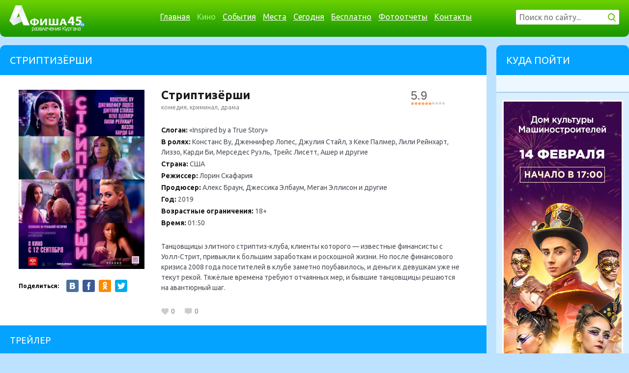

--- FILE ---
content_type: text/html; charset=UTF-8
request_url: https://www.afisha45.ru/movie/id2167_striptizyorshi/
body_size: 5659
content:
<!doctype html>
<html>
    <head>
                <meta property="og:image" content="http://www.afisha45.ruhttps://www.afisha45.ru/upload/movie/2167/050adae0019760997409dca7fa994a27_304x304.jpg" />
<meta property="og:title" content="Стриптизёрши" />
<meta property="og:description" content="Стриптизёрши ЕЩЕ БОЛЬШЕ СОБЫТИЙ НА afisha45.ru" />
<style type="text/css">
/*<![CDATA[*/

    .banner240 {
	    width: 240px;
		height: 800px;
		overflow: hidden;
		position: relative;
	}

/*]]>*/
</style>
<script type="text/javascript" src="//ajax.googleapis.com/ajax/libs/jquery/1.8.1/jquery.min.js"></script>
<title>Кино Стриптизёрши в Кургане - расписание сеансов в кинотеатрах, расписание кинотетров, сеансы в кинотеатре</title>
        <meta name="description" content="Стриптизёрши" />
        <meta name="keywords" content="Стриптизёрши, комедия, криминал, драма, кино, развлечение, досуг, премьера, фильм, афиша, афиша45, сайт, мегафильм, кинотеатр россия, куда сходить, что посмотреть, новинки, премьера, творчество, каталог, отзывы, афиша45, куда сходить, план мероприятий, мегафильм, пушка, пушкинский, россия, кинотеатр, стрекоза, киноклуб, заозёрный, ультра синема, гиперсити, гипер сити, hyper city, ultra cinema, трейлер, тизер" />
        <meta name="google-site-verification" content="uZVYliV09x3uWY-T5tqkkY0HrpLIy8R6f-Oo1LbYhqE" />
        <meta name="yandex-verification" content="3530fbef47745966" />
        <meta name="author" content="www.afisha45.ru">
        <link rel="icon" type="shortcut icon" href="/themes/afisha/images/favicon.ico?v=01102014" />
        <!--[if !IE]>
        <link rel="shortcut icon" href="/themes/afisha/images/favicon.ico?v=01102014" type="image/x-icon"/>
        <link rel="apple-touch-icon" href="/themes/afisha/images/apple-touch-icon.png">
        <![endif]-->
        <!--[if IE]>
        <link rel="icon" type="shortcut icon" href="/themes/afisha/images/favicon.ico?v=01102014" />
        <link rel="shortcut icon" href="/themes/afisha/images/favicon.ico?v=01102014-2" type="image/x-icon"/>
        <![endif]-->
        <meta charset="utf-8">
        <meta http-equiv="X-UA-Compatible" content="IE=edge,chrome=1">
        <meta name="viewport" content="width=device-width, initial-scale=1.0">
	    <!--plugins start-->
                <!--plugins end-->
        <link rel="stylesheet" type="text/css" href="/themes/afisha/js/plugins/select2/select2.css?v=01102014">
        <script type="text/javascript" src="/themes/afisha/js/plugins/select2/select2.min.js"></script>
        <script type="text/javascript" src="/themes/afisha/js/plugins/select2/select2_locale_ru.js"></script>
        <script src="/themes/afisha/js/plugins/datetimepicker/jquery.datetimepicker.js"></script>
        <link href="/themes/afisha/js/plugins/datetimepicker/jquery.datetimepicker.css" type="text/css" rel="stylesheet">
        <script src="/themes/afisha/js/plugins/textchange/jquery.textchange.min.js"></script>
        <script src="/themes/afisha/js/plugins/popup/jquery.popup.min.js"></script>
        <link rel="stylesheet" type="text/css" href="/themes/afisha/css/style.css?v=2103202201">
        <link rel="stylesheet" type="text/css" href="/themes/afisha/js/plugins/popup/popup.css?v=1">
        <script src="/themes/afisha/js/app.min.js?v=2707202002"></script>
        <link rel="manifest" href="/js/push/manifest.json?v=2404201702">
        <script type="text/javascript" src="/js/push/main.js?v=2404201705"></script>

    </head>

    <body oncontextmenu="return false;">
        <div class="header">
            <div class="sites-block" style="background:none;position: absolute;">
                <div class="container">
                    <div class="row">
                        <div class="col7">
                            <ul class="btn-group-sites">
                                                            </ul>
                        </div>
                        <div class="col5">
                            <!--<div class="age18"></div>-->
                            <div class="sites-block_user-block">

                                
                            </div>
                        </div>
                    </div>
                </div>
            </div>

            <div class="container">
                <div class="menu-block">
                    <div class="arrow-afisha"></div>
                    <div class="row">
                        <div class="col2">
                            <a href="/" class="logo"></a>
                        </div>
                        <div class="col7">
                            <div class="menu-block_menu">
                                                                    <ul>
        <li><a href="/" class=" ">Главная</a></li>
        <li><a href="/movie/" class="active ">Кино</a></li>
        <li><a href="/event/" class=" ">События</a></li>
        <li><a href="/place/" class=" ">Места</a></li>
        <li><a href="/event/today/" class=" ">Сегодня</a></li>
        <li><a href="/event/free/" class=" ">Бесплатно</a></li>
        <li><a href="/photo/" class=" ">Фотоотчеты</a></li>
        <li><a href="/site/contact/" class=" ">Контакты</a></li>
    </ul>                                                                </div>
                        </div>
                        <div class="col3">
                            <div class="menu-block_search-form">
                                <form action="/site/search/" method="post">
                                    <input type="text" name="s" value="" class="input-search" placeholder="Поиск по сайту..." autocomplete="off"/>
                                    <input type="submit" value="" class="submit-search"/>
                                    <div class="preload-search"></div>
                                    <div class="result-search"></div>
                                </form>
                            </div>
                        </div>
                    </div>
                </div>
            </div>

        </div>

        <div class="container">
            <div class="row">
                <div class="98ascm12">
                                    </div>
            </div>
        </div>

        <!--content start-->
        <div class="content">
            <!--container start-->
            <div class="container">
                <!--row start-->
                <div class="row">
                    <!--col990 start-->
                    <div class="col990 fltlft">

                        
                            <div class="widget-block">
                                <div class="title-block">
                                    <h1>Стриптизёрши</h1>
                                </div>

                                <div class="content-block row">

                                                                        
                                    <style>
@-moz-document url-prefix() {
  .content .movie-view .schedule-block .schedule-items .schedule-item .place-block {
    height: 100%;
  }
}
</style>
<div class="movie-view" itemscope itemtype="http://schema.org/Movie">

    <div class="movie-block row">
        <div class="poster-block">
            <img itemprop="image" src="https://www.afisha45.ru/upload/movie/2167/050adae0019760997409dca7fa994a27_304x304.jpg" width="256" title="Стриптизёрши расписание кино афиша курган" alt="Стриптизёрши расписание кино афиша курган" />
            <div class="social-add-btns">
                <b>Поделиться:</b>
                <a href="javascript:window.open('http://vk.com/share.php?url=http://www.afisha45.ru/movie/2167/&title=Афиша45 - Стриптизёрши&description=Стриптизёрши ЕЩЕ БОЛЬШЕ СОБЫТИЙ НА afisha45.ru&image=http://www.afisha45.ruhttps://www.afisha45.ru/upload/movie/2167/050adae0019760997409dca7fa994a27_304x304.jpg&noparse=true', 'Стриптизёрши', 'menubar=no,location=no,resizable=yes,scrollbars=yes,status=yes');" target="_blank" class="social-vk"></a>
                <a href="http://www.facebook.com/sharer.php?s=100&u=http://www.afisha45.ru/movie/2167/" target="_blank" class="social-fb"></a>
                <a href="http://www.odnoklassniki.ru/dk?st.cmd=addShare&st._surl=http://www.afisha45.ru/movie/2167/" target="_blank" class="social-ok"></a>
                <a href="https://twitter.com/intent/tweet?hashtags=%D0%A1%D1%82%D1%80%D0%B8%D0%BF%D1%82%D0%B8%D0%B7%D1%91%D1%80%D1%88%D0%B8&original_referer=http://www.afisha45.ru/movie/2167/&tw_p=tweetbutton&url=http://www.afisha45.ru/movie/2167/" target="_blank" class="social-tw"></a>
            </div>
        </div>
        <div class="description-block col8">
            <div class="title row">
                <div class="col10">
                    <h2 itemprop="name">Стриптизёрши</h2>
                    <span class="genre"><span itemprop="genre">комедия</span>, <span itemprop="genre">криминал</span>, <span itemprop="genre">драма</span></span>
                    <div class="place">
                                                                                                                                            </div>
                </div>
                <div class="kinopoisk-rating col2" data-value="5.9"><div class="stars"><div class="stars on"></div></div>5.9</div>
            </div>
            <div class="info">
                <p><b>Слоган:</b>  «Inspired by a True Story»</p>
                <p><b>В ролях:</b> <span itemprop="actor">Констанс Ву</span>, <span itemprop="actor">Дженнифер Лопес</span>, <span itemprop="actor">Джулия Стайл</span>, <span itemprop="actor">з Кеке Палмер</span>, <span itemprop="actor">Лили Рейнхарт</span>, <span itemprop="actor">Лиззо</span>, <span itemprop="actor">Карди Би</span>, <span itemprop="actor">Мерседес Руэль</span>, <span itemprop="actor">Трейс Лисетт</span>, <span itemprop="actor">Ашер</span> и другие</p>
                <p><b>Страна:</b>  США</p>
                <p><b>Режиссер:</b> <span itemprop="directed">Лорин Скафария</span></p>
                <p><b>Продюсер:</b> <span itemprop="producer">Алекс Браун</span>, <span itemprop="producer">Джессика Элбаум</span>, <span itemprop="producer">Меган Эллисон</span> и другие</p>
                <p><b>Год:</b> <span itemprop="datePublished">2019</span></p>
                <p><b>Возрастные ограничения:</b> 18+</p>                <p><b>Время:</b> <span itemprop="duration">01:50</span></p>
            </div>

            <div class="text" itemprop="description"><p>Танцовщицы элитного стриптиз-клуба, клиенты которого &mdash; известные финансисты с Уолл-Стрит, привыкли к большим заработкам и роскошной жизни. Но после финансового кризиса 2008 года посетителей в клубе заметно поубавилось, и деньги к девушкам уже не текут рекой. Тяжёлые времена требуют отчаянных мер, и бывшие танцовщицы решаются на авантюрный шаг.</p></div>

            <div class="like-comment-block row">
                <div class="count-like" data-object="movie" data-id="2167">0</div>
                <div class="count-comment" data-object="movie" data-id="2167">0</div>
            </div>
        </div>
    </div>

            <div class="trailer-block">
            <div class="title-block no-radius">
                <h2>Трейлер</h2>
            </div>
            <div class="trailer-video">
                <iframe width="950" height="510" src="https://www.youtube.com/embed/fuGHVWKiFPQ" title="YouTube video player" frameborder="0" allow="accelerometer; autoplay; clipboard-write; encrypted-media; gyroscope; picture-in-picture" allowfullscreen></iframe>            </div>
        </div>
    
                
    
    
</div></div>

    </div>
    </div>
    
<div class="col270 fltrgt">

    <div class="widget-block no-mrgn select-place-user">
    <div class="title-block">
        <h2>Куда пойти</h2>
    </div>
    <div class="content-block no-radius"></div>
</div>
    <div class="widget-banners-block">
        <div class="banners">
            <noindex>
<div class="banner240800">	
        <a href="/banner/click/553/" target="_blank" rel="nofollow">
        <div id="v9v87553" style="position:absolute;top:0px;z-index:1">
            	<img src="https://www.afisha45.ru/upload/banner/553/fb440f6c45f99a5d82e97691821738ec.jpg" alt="" width="240" height="800"/>	
    	    </div>
            <i style="display:block; width: 240px; height: 800px;  position: absolute; z-index: 9; top: 0px;"></i>
    </a>
        </div>
</noindex>        </div>
    </div>
</div>
                                </div>
                            </div>

                        
                    </div><!--col990 end-->

                    
                </div><!--row end-->
            </div><!--container end-->
        </div><!--content end-->

        <!--footer start-->
        <div class="footer">
            <div class="container">
                <div class="row">
                    <div class="col3">
                        <a href="/" class="logo"></a>
                        <div class="copy">© 2026 www.afisha45.ru | <a href="/sitemap/">Карта сайта</a></div>
                    </div>
                    <div class="col7">
                        <div class="menu-block">
                            <ul>
        <li><a href="/" class=" ">Главная</a></li>
        <li><a href="/movie/" class="active ">Кино</a></li>
        <li><a href="/event/" class=" ">События</a></li>
        <li><a href="/place/" class=" ">Места</a></li>
        <li><a href="/event/today/" class=" ">Сегодня</a></li>
        <li><a href="/event/free/" class=" ">Бесплатно</a></li>
        <li><a href="/photo/" class=" ">Фотоотчеты</a></li>
        <li><a href="/site/contact/" class=" ">Контакты</a></li>
    </ul>                        </div>
                        <div class="contact-block">
                            Адрес: г. Курган, ул. Красина, 56<br/>
                            Телефон: +7 (3522) 600-608<br/>
                            E-mail: info@afisha45.ru
                            <a href="https://www.afisha45.ru/site/privacypolicy/">Политика конфиденциальности</a>
                        </div>
                    </div>
                    <div class="col2">
                        <div class="social-buttons">
                            <a href="http://vk.com/45afisha" target="_blank" class="i1"></a>
                            <a href="http://odnoklassniki.ru/group/54447896068097" target="_blank" class="i6"></a>
                        </div>
                    </div>
                </div>
            </div>
        </div>
        <div style="display:none">
            <!-- Yandex.Metrika counter --> <script type="text/javascript"> (function (d, w, c) {
                    (w[c] = w[c] || []).push(function () {
                        try {
                            w.yaCounter24289648 = new Ya.Metrika({id: 24289648, clickmap: true, trackLinks: true, accurateTrackBounce: true, webvisor: true, trackHash: true});
                        } catch (e) {
                        }
                    });
                    var n = d.getElementsByTagName("script")[0], s = d.createElement("script"), f = function () {
                        n.parentNode.insertBefore(s, n);
                    };
                    s.type = "text/javascript";
                    s.async = true;
                    s.src = "https://mc.yandex.ru/metrika/watch.js";
                    if (w.opera == "[object Opera]") {
                        d.addEventListener("DOMContentLoaded", f, false);
                    } else {
                        f();
                    }
                })(document, window, "yandex_metrika_callbacks");</script> <noscript><div><img src="https://mc.yandex.ru/watch/24289648" style="position:absolute; left:-9999px;" alt="" /></div></noscript> <!-- /Yandex.Metrika counter -->

            <!-- begin of Top100 code -->
            <script id="top100Counter" type="text/javascript" src="https://counter.rambler.ru/top100.jcn?2440537"></script>
            <noscript>
            <img src="https://counter.rambler.ru/top100.cnt?2440537" alt="Rambler's Top100" border="0" width="1"/>
            </noscript>
            <!-- end of Top100 code -->

            <!-- Rating@Mail.ru counter -->
            <script type="text/javascript">
            var _tmr = window._tmr || (window._tmr = []);
            _tmr.push({id: "1922057", type: "pageView", start: (new Date()).getTime()});
            (function (d, w, id) {
              if (d.getElementById(id)) return;
              var ts = d.createElement("script"); ts.type = "text/javascript"; ts.async = true; ts.id = id;
              ts.src = (d.location.protocol == "https:" ? "https:" : "http:") + "//top-fwz1.mail.ru/js/code.js";
              var f = function () {var s = d.getElementsByTagName("script")[0]; s.parentNode.insertBefore(ts, s);};
              if (w.opera == "[object Opera]") { d.addEventListener("DOMContentLoaded", f, false); } else { f(); }
            })(document, window, "topmailru-code");
            </script><noscript><div>
            <img src="//top-fwz1.mail.ru/counter?id=1922057;js=na" style="border:0;position:absolute;left:-9999px;" alt="" />
            </div></noscript>
            <!-- //Rating@Mail.ru counter -->

            <!--LiveInternet counter--><script type="text/javascript">
            document.write("<a href='//www.liveinternet.ru/click' "+
            "target=_blank><img src='//counter.yadro.ru/hit?t58.6;r"+
            escape(document.referrer)+((typeof(screen)=="undefined")?"":
            ";s"+screen.width+"*"+screen.height+"*"+(screen.colorDepth?
            screen.colorDepth:screen.pixelDepth))+";u"+escape(document.URL)+
            ";h"+escape(document.title.substring(0,150))+";"+Math.random()+
            "' alt='' title='LiveInternet' "+
            "border='0' style='width:0px;height:0px;position:absolute;'><\/a>")
            </script><!--/LiveInternet-->

        </div>

                    <script type="text/javascript">preventSelection(document);</script>
        
                <div class="to-top"></div>
                        <!-- Google tag (gtag.js) -->
<script async src="https://www.googletagmanager.com/gtag/js?id=G-WDBVP0F4HN"></script>
<script>
  window.dataLayer = window.dataLayer || [];
  function gtag(){dataLayer.push(arguments);}
  gtag('js', new Date());

  gtag('config', 'G-WDBVP0F4HN');
</script>
    </body>
</html>    

--- FILE ---
content_type: text/css
request_url: https://www.afisha45.ru/themes/afisha/css/style.css?v=2103202201
body_size: 10057
content:
@import url(https://fonts.googleapis.com/css?family=Ubuntu:400,700,700italic,400italic,300,300italic&subset=latin,cyrillic,cyrillic-ext);
 @import url(reset.min.css);
 @import url(responsive.min.css);
 @import url(form.min.css);
 body {
	 background-color: #bde2ff;
	 font-family: Ubuntu;
	 font-size: 100%;
	 background-attachment: fixed;
}
 .container {
	 margin: 0 auto;
	 width: 1280px;
}
 .no-radius {
	 -moz-border-radius: 0px !important;
	 -webkit-border-radius: 0px !important;
	 -khtml-border-radius: 0px !important;
	 border-radius: 0px !important;
}
 .no-shadow {
	 -webkit-box-shadow: inset 0px 0px 0px 0px #fff !important;
	 -moz-box-shadow: inset 0px 0px 0px 0px #fff !important;
	 box-shadow: inset 0px 0px 0px 0px #fff !important;
}
 .no-mrgn {
	 margin: 0px !important;
}
 .no-pdng {
	 padding: 0px !important;
}
 .weight-normal {
	 font-weight: normal !important;
}
 .btn {
	 display: block;
	 text-decoration: none !important;
	 text-align: center;
	 cursor: pointer;
}
 .btn.btn-silver {
	 font-size: 12px;
	 color: #353535;
	 border: 1px #bababa solid;
	 padding: 8px 0px;
	 background: #f8f8f8;
	 background: -moz-linear-gradient(top,#f8f8f8 0%,#dedede 100%);
	 background: -webkit-gradient(linear,left top,left bottom,color-stop(0%,#f8f8f8),color-stop(100%,#dedede));
	 background: -webkit-linear-gradient(top,#f8f8f8 0%,#dedede 100%);
	 background: -o-linear-gradient(top,#f8f8f8 0%,#dedede 100%);
	 background: -ms-linear-gradient(top,#f8f8f8 0%,#dedede 100%);
	 background: linear-gradient(to bottom,#f8f8f8 0%,#dedede 100%);
	 -moz-border-radius: 5px;
	 -webkit-border-radius: 5px;
	 -khtml-border-radius: 5px;
	 border-radius: 5px;
}
 .btn.btn-silver:hover, .btn.btn-silver.active {
	 background: #dedede;
	 background: -moz-linear-gradient(top,#dedede 0%,#f8f8f8 100%);
	 background: -webkit-gradient(linear,left top,left bottom,color-stop(0%,#dedede),color-stop(100%,#f8f8f8));
	 background: -webkit-linear-gradient(top,#dedede 0%,#f8f8f8 100%);
	 background: -o-linear-gradient(top,#dedede 0%,#f8f8f8 100%);
	 background: -ms-linear-gradient(top,#dedede 0%,#f8f8f8 100%);
	 background: linear-gradient(to bottom,#dedede 0%,#f8f8f8 100%);
}
 .btn.btn-green {
	 font-size: 14px;
	 color: #ffffff;
	 background-color: #4cba00;
	 -moz-border-radius: 10px;
	 -webkit-border-radius: 10px;
	 -khtml-border-radius: 10px;
	 border-radius: 10px;
	 padding: 5px 12px 7px 12px;
}
 .btn.btn-green:hover {
	 background-color: #55CC03;
}
 .btn.btn-blue {
	 background-color: #03a3ff;
	 color: #fff;
}
 .bg-overlay {
	 opacity: 0.7;
	 -moz-opacity: 0.7;
	 background-color: #000;
	 z-index: 9999;
	 height: 100%;
	 width: 100%;
	 background-repeat: repeat;
	 position: fixed;
	 top: 0px;
	 left: 0px;
}
 .bg-overlay-progress {
	 background: url('../images/preloader.gif') 0 0 no-repeat;
	 width: 128px;
	 height: 128px;
	 position: fixed;
	 left: 50%;
	 top: 50%;
	 margin-left: -59px;
	 margin-top: -13px;
	 z-index: 99999;
}
 .ultra-header {
	 background: url(/images/brand/ultra/header.png?v=1509202101) 0 0 no-repeat;
	 position: absolute;
	 top: 0px;
	 display: block;
	 width: 1560px;
	 height: 340px;
	 margin-left: -800px;
	 left: 50%;
	 z-index: -1;
}
 .ultra-link {
	 position: absolute;
	 top: 0px;
	 display: block;
	 width: 1560px;
	 height: 340px;
	 margin-left: -800px;
	 left: 50%;
	 z-index: 20;
}
 @media (max-width: 1200px) {
	 .ultra-header {
		 margin-left: 0;
		 left: -200px;
	}
}
 .header {
	 position: relative;
	 z-index: 10;
}
 .header .sites-block {
	 background: url('../images/header-bg.png') 0 0 repeat-x;
	 height: 75px;
	 width: 100%;
	 min-width: 1280px;
}
 .header .sites-block .container .row {
	 position: relative;
	 z-index: 999;
}
 .header .sites-block .btn-group-sites {
	 margin: 25px 0 25px 17px;
	 margin: 17px 0 25px 0px;
	 padding: 0;
	 list-style: none;
}
 .header .sites-block .btn-group-sites li {
	 display: inline-block;
	 height: 27px;
	 position: relative;
	 padding: 5px 0px 0px 7px;
	 border: 1px solid #d7cbba;
	 background-color: #f9efe2;
	 -moz-border-radius: 10px;
	 -webkit-border-radius: 10px;
	 -khtml-border-radius: 10px;
	 border-radius: 10px;
	 -webkit-box-shadow: 0px 1px 1px 0px rgba(0,0,0,0.2);
	 -moz-box-shadow: 0px 1px 1px 0px rgba(0,0,0,0.2);
	 box-shadow: 0px 1px 1px 0px rgba(0,0,0,0.2);
	 z-index: 222222;
	 left: 200px;
}
 .header .sites-block .btn-group-sites li a {
	 width: 100%;
	 height: 24px;
}
 .header .sites-block .btn-group-sites li a.btn-afisha, .header .sites-block .btn-group-sites li a.btn-pokuponcho, .header .sites-block .btn-group-sites li a.btn-cashback, .header .sites-block .btn-group-sites li a.btn-admin {
	 display: block;
	 padding: 0px 0 0px 30px;
	 margin-right: 23px;
	 font: 14px "Ubuntu";
	 text-decoration: underline;
	 color: #929298;
	 transition: all 250ms ease;
}
 .header .sites-block .btn-group-sites li a.btn-admin {
	 background: url(../images/icon_01_05.png) top left no-repeat;
}
 .header .sites-block .btn-group-sites li a:hover, .header .sites-block .btn-group-sites li a.active {
	 color: #333344;
	 text-decoration: none;
}
 .header .sites-block .btn-group-sites .admin-menu {
	 position: absolute;
	 display: none;
	 text-align: left;
	 left: 180px !important;
	 margin-left: 0px;
	 background-color: #7f7f87;
	 padding: 12px 12px 1px 12px;
	 opacity: 0.9;
	 -moz-opacity: 0.9;
	 z-index: 9999;
	 -moz-border-radius: 0px 0px 10px 10px;
	 -webkit-border-radius: 0px 0px 10px 10px;
	 -khtml-border-radius: 0px 0px 10px 10px;
	 border-radius: 0px 0px 10px 10px;
	 border: 1px solid #6D6C6C;
}
 .header .sites-block .btn-group-sites .admin-menu ul li {
	 display: block;
	 margin-bottom: 15px;
	 padding: 0px;
	 height: auto;
	 background: none;
	 border: 0px;
	 top: 0;
	 left: 0;
}
 .header .sites-block .btn-group-sites .admin-menu ul li a {
	 font-size: 14px;
	 color: #fff;
	 float: none;
	 padding: 0px;
	 margin: 0px;
}
 .header .sites-block .btn-group-sites .admin-menu:after, .header .sites-block .btn-group-sites .admin-menu:before {
	 bottom: 100%;
	 left: 50%;
	 border: solid transparent;
	 content: " ";
	 height: 0;
	 width: 0;
	 position: absolute;
	 pointer-events: none;
}
 .header .sites-block .btn-group-sites .admin-menu:after {
	 border-color: rgba(127,127,135,0);
	 border-bottom-color: #7f7f87;
	 border-width: 10px;
	 margin-left: -10px;
}
 .header .sites-block .btn-group-sites .admin-menu:before {
	 border-color: rgba(255,255,255,0);
	 border-bottom-color: #6D6C6C;
	 border-width: 11px;
	 margin-left: -11px;
}
 .header .sites-block .sites-block_user-block {
	 margin-top: 20px;
	 margin-right: 15px;
	 float: right;
}
 .header .sites-block .sites-block_user-block .btn {
	 padding: 8px 15px;
	 box-shadow: inset #fff 0px 0px 0px 1px;
	 line-height: 1.428571429;
	 -moz-border-radius: 3px;
	 -webkit-border-radius: 3px;
	 -khtml-border-radius: 3px;
	 border-radius: 3px;
}
 .header .sites-block .sites-block_user-block .reg, .header .sites-block .sites-block_user-block .mobile {
	 -moz-border-radius: 3px 0px 0px 3px;
	 -webkit-border-radius: 3px 0px 0px 3px;
	 -khtml-border-radius: 3px 0px 0px 3px;
	 border-radius: 3px 0px 0px 3px;
	 float: left;
	 border-right: 0px;
}
 .header .sites-block .sites-block_user-block .login {
	 -moz-border-radius: 0px 3px 3px 0px;
	 -webkit-border-radius: 0px 3px 3px 0px;
	 -khtml-border-radius: 0px 3px 3px 0px;
	 border-radius: 0px 3px 3px 0px;
	 float: left;
}
 .header .sites-block .sites-block_user-block .logout {
	 -moz-border-radius: 0px 5px 5px 0px;
	 -webkit-border-radius: 0px 5px 5px 0px;
	 -khtml-border-radius: 0px 5px 5px 0px;
	 border-radius: 0px 5px 5px 0px;
	 line-height: 18px;
	 font: 14px "Ubuntu";
	 color: #fff;
	 font-weight: bold;
	 text-decoration: none;
	 padding: 8px 15px;
	 display: block;
	 float: left;
	 height: 18px;
	 border: 1px #bababa solid;
	 border-left: 0px;
	 background: url('../images/header-menu-block-bg.png') 0 0 repeat-x;
}
 .header .sites-block .sites-block_user-block .logout:hover {
	 background: url('../images/header-menu-block-bg.png') 0px -30px;
}
 .header .sites-block .sites-block_user-block .cabinet {
	 -moz-border-radius: 5px 0px 0px 5px;
	 -webkit-border-radius: 5px 0px 0px 5px;
	 -khtml-border-radius: 5px 0px 0px 5px;
	 border-radius: 5px 0px 0px 5px;
	 padding: 0px 14px 0px 45px;
	 text-align: left;
	 height: 34px;
	 border: 1px #bababa solid;
	 position: relative;
	 font: 12px "Ubuntu";
	 text-decoration: none;
	 color: #353535;
	 display: block;
	 background: #9fe0f9;
	 background: url(data:image/svg+xml;
	base64,PD94bWwgdmVyc2lvbj0iMS4wIiA/[base64]);
	 background: -moz-linear-gradient(top,#9fe0f9 0%,#8bd9f8 50%,#78d3f7 50%,#73d1f6 100%);
	 background: -webkit-gradient(linear,left top,left bottom,color-stop(0%,#9fe0f9),color-stop(50%,#8bd9f8),color-stop(51%,#78d3f7),color-stop(100%,#73d1f6));
	 background: -webkit-linear-gradient(top,#9fe0f9 0%,#8bd9f8 50%,#78d3f7 50%,#73d1f6 100%);
	 background: -o-linear-gradient(top,#9fe0f9 0%,#8bd9f8 50%,#78d3f7 50%,#73d1f6 100%);
	 background: -ms-linear-gradient(top,#9fe0f9 0%,#8bd9f8 50%,#78d3f7 50%,#73d1f6 100%);
	 background: linear-gradient(to bottom,#9fe0f9 0%,#8bd9f8 50%,#78d3f7 50%,#73d1f6 100%);
	 filter: progid:DXImageTransform.Microsoft.gradient(startColorstr='#9fe0f9',endColorstr='#73d1f6',GradientType=0);
	 float: left;
}
 .header .sites-block .sites-block_user-block .cabinet:before {
	 background-image: url('../images/user-icon.png');
	 background-repeat: no-repeat;
	 display: block;
	 width: 29px;
	 height: 29px;
	 content: ' ';
	 position: absolute;
	 left: 5px;
	 top: 3px;
}
 .header .sites-block .sites-block_user-block .cabinet span {
	 line-height: 17px;
	 display: block;
}
 .header .sites-block .age18 {
	 display: block;
	 float: right;
	 margin-right: 15px;
	 position: relative;
	 top: 16px;
	 width: 41px;
	 height: 41px;
	 background: url('../images/18+.png') 0 0 no-repeat;
}
 .header .menu-block {
	 background: url('../images/header-menu-block-bg.png') 0 0 repeat-x;
	 width: 100%;
	 height: 75px;
	 -moz-border-radius: 0px 0px 10px 10px;
	 -webkit-border-radius: 0px 0px 10px 10px;
	 -khtml-border-radius: 0px 0px 10px 10px;
	 border-radius: 0px 0px 10px 10px;
}
 .header .menu-block .row {
	 display: flex;
	 width: 100%;
}
 .header .menu-block .logo {
	 background: url('../images/logo.png') 0 0 no-repeat;
	 width: 171px;
	 height: 57px;
	 display: block;
	 margin: 10px 0 0 10px;
	 position: relative;
	 z-index: 100;
}
 .header .menu-block .menu-block_menu {
	 margin-top: 26px;
	 float: right;
	 position: relative;
	 z-index: 999;
}
 .header .menu-block .menu-block_menu ul {
	 margin-left: -10px;
}
 .header .menu-block .menu-block_menu ul li {
	 display: inline-block;
	 margin-left: 10px;
}
 .header .menu-block .menu-block_menu ul li a {
	 font-size: 16px;
	 color: #ffffff;
}
 .header .menu-block .menu-block_menu ul li a.active, .header .menu-block .menu-block_menu ul li a:hover {
	 text-decoration: none;
	 color: #97f979;
}
 .header .menu-block .menu-block_search-form {
	 margin-top: 20px;
	 margin-right: 20px;
	 position: relative;
	 width: 210px;
	 float: right;
}
 .header .menu-block .menu-block_search-form .input-search {
	 -moz-border-radius: 3px;
	 -webkit-border-radius: 3px;
	 -khtml-border-radius: 3px;
	 border-radius: 3px;
	 width: 179px;
	 height: 30px;
	 padding: 0px 24px 0 7px;
}
 .header .menu-block .menu-block_search-form .submit-search {
	 background: url('../images/search-icon.png') 0 0 no-repeat;
	 width: 16px;
	 height: 17px;
	 display: block;
	 position: absolute;
	 margin-top: -23px;
	 right: 7px;
	 cursor: pointer;
}
 .header .menu-block .menu-block_search-form .preload-search {
	 background: url('../images/preload-search.gif') 0 0 no-repeat;
	 width: 16px;
	 height: 16px;
	 display: none;
	 position: absolute;
	 top: 8px;
	 right: 30px;
}
 .header .menu-block .menu-block_search-form .result-search {
	 position: absolute;
	 z-index: 99000;
	 padding: 10px;
	 display: none;
	 max-height: 250px;
	 width: 189px;
	 background-color: #fff;
	 border-width: 1px;
	 border-style: solid;
	 border: 1px solid #4cba00;
	 border-radius: 2px;
	 overflow-x: hidden;
	 overflow-y: auto;
	 -moz-border-radius: 3px;
	 -webkit-border-radius: 3px;
	 -khtml-border-radius: 3px;
	 border-radius: 3px;
}
 .header .menu-block .menu-block_search-form .result-search .list .item {
	 margin-bottom: 10px;
}
 .header .menu-block .menu-block_search-form .result-search .list .item .title h2 a {
	 font-size: 12px;
	 color: #095700;
}
 .header .menu-block .menu-block_search-form .result-search .list .item .title h2 a:hover {
	 text-decoration: none;
}
 .header .menu-block .menu-block_search-form .result-search .list .item .title .other {
	 font-size: 10px;
	 color: #dddddd;
}
 .header .menu-block .menu-block_search-form .result-search .error {
	 color: #cf2c2c;
	 font-size: 13px;
}
 .98ascm12 {
	 margin-bottom: 0px;
	 margin-top: 17px;
}
 .98ascm12 .98ascm12_1000 {
	 width: 1000px;
	 float: left;
}
 .98ascm12 .98ascm12_270 {
	 width: 270px;
	 float: right;
}
 .content {
	 margin-top: 17px;
	 min-height: 700px;
	 font-size: 14px;
}
 .content h1, .content h2, .content h3, .content h4, .content h5, .content h6 {
	 font-weight: bold;
}
 .content h1 {
	 font-size: 20px;
}
 .content h2 {
	 font-size: 19px;
}
 .content h3 {
	 font-size: 18px;
}
 .content h4 {
	 font-size: 17px;
}
 .content h5 {
	 font-size: 16px;
}
 .content h6 {
	 font-size: 15px;
}
 .content h1, .content h2, .content h3, .content h4, .content h5, .content h6, .content p {
	 margin-bottom: 15px;
	 line-height: 21px;
}
 .content sup {
	 margin: 0px;
	 padding: 0px;
	 position: relative;
	 line-height: 0px;
}
 .content a {
	 text-decoration: underline;
	 color: #0853c5;
}
 .content a:hover {
	 text-decoration: none;
}
 .content ul, .content ol {
	 margin-bottom: 15px;
	 margin-left: 15px;
}
 .content ul li, .content ol li {
	 padding-left: 5px;
	 margin-bottom: 15px;
	 list-style-image: url('../images/li.png');
}
 .content ol {
	 list-style: decimal;
}
 .content ol li {
	 list-style-image: none;
}
 .content .pokuponcho-icon {
	 background: url(../images/pokuponcho-icon-max.png) 0 0 no-repeat;
	 width: 119px;
	 height: 44px;
	 position: absolute;
	 right: 130px;
	 bottom: 10px;
	 z-index: 2;
}
 .content .pokuponcho-icon.style2 {
	 position: absolute;
	 margin: 65px 0px 25px 60px;
	 right: auto;
	 bottom: auto;
}
 .content .pokuponcho-icon.style3 {
	 background: url(../images/pokuponcho-icon-min.png) 0 0 no-repeat;
	 width: 83px;
	 height: 32px;
	 top: -8px;
	 right: -12px;
}
 .content .pokuponcho-icon a {
	 display: block;
	 width: 100%;
	 height: 100%;
}
 .content .afisha-icon {
	 background: url(../images/afisha-icon.png) 0 0 no-repeat;
	 width: 111px;
	 height: 38px;
	 position: absolute;
	 right: 130px;
	 bottom: 10px;
	 z-index: 2;
}
 .content .afisha-icon.style2 {
	 position: absolute;
	 right: 10px;
	 bottom: 10px;
}
 .content .afisha-icon.style3 {
	 background: url(../images/afisha-icon-mini.png) 0 0 no-repeat;
	 width: 86px;
	 height: 30px;
	 top: 0px;
	 right: -12px;
}
 .content .download_img {
	 display: none;
}
 .content .kinopoisk-rating {
	 color: #5f5f5f;
	 font-size: 24px;
	 font-family: Arial, sans-serif;
	 padding-bottom: 7px;
	 position: relative;
}
 .content .kinopoisk-rating .stars {
	 position: absolute;
	 bottom: 0px;
	 background: url('../images/stars.png') 0px 0px no-repeat;
	 width: 70px;
	 height: 7px;
}
 .content .kinopoisk-rating .stars.on {
	 background-position: -70px 0px;
	 width: 0px;
}
 .content .widget-block {
	 margin-bottom: 30px;
}
 .content .widget-block .archive-category-list {
	 margin-top: 40px;
	 text-align: center;
}
 .content .widget-block .title-block {
	 background-color: #03a3ff;
	 padding: 20px;
	 position: relative;
	 -moz-border-radius: 10px 10px 0px 0px;
	 -webkit-border-radius: 10px 10px 0px 0px;
	 -khtml-border-radius: 10px 10px 0px 0px;
	 border-radius: 10px 10px 0px 0px;
}
 .content .widget-block .title-block.green {
	 background-color: #6bcd00;
}
 .content .widget-block .title-block.click-title {
	 cursor: pointer;
}
 .content .widget-block .title-block.hover-style {
	 background-color: #0291E4;
}
 .content .widget-block .title-block h2, .content .widget-block .title-block h1 {
	 color: #fff;
	 text-transform: uppercase;
	 font-size: 20px;
	 font-weight: normal;
	 margin: 0px;
}
 .content .widget-block .title-block h2 span, .content .widget-block .title-block h1 span {
	 float: right;
	 font-weight: 300;
	 position: relative;
	 width: 160px;
}
 .content .widget-block .title-block h2 span b, .content .widget-block .title-block h1 span b {
	 position: absolute;
	 display: block;
	 top: -4px;
	 right: 0px;
	 background: url('../images/all-arrow.png') 0 0 no-repeat;
	 width: 17px;
	 height: 28px;
	 text-indent: -9999;
}
 .content .widget-block .title-block a {
	 color: #fff;
	 text-decoration: none;
}
 .content .widget-block .content-block {
	 padding: 18px;
	 background-color: #edf7ff;
	 -moz-border-radius: 0px 0px 10px 10px;
	 -webkit-border-radius: 0px 0px 10px 10px;
	 -khtml-border-radius: 0px 0px 10px 10px;
	 border-radius: 0px 0px 10px 10px;
	 -webkit-box-shadow: inset 0px -2px 0px 0px #a6cbe8;
	 -moz-box-shadow: inset 0px -2px 0px 0px #a6cbe8;
	 box-shadow: inset 0px -2px 0px 0px #a6cbe8;
}
 .content .widget-block .content-block.style2 {
	 padding: 21px 0px 0px 21px;
}
 .content .widget-block .content-block.style3 {
	 padding: 19px 0px 19px 19px;
}
 .content .widget-block .content-block.top-border {
	 -moz-border-radius: 10px 10px 0px 0px;
	 -webkit-border-radius: 10px 10px 0px 0px;
	 -khtml-border-radius: 10px 10px 0px 0px;
	 border-radius: 10px 10px 0px 0px;
}
 .content .widget-block .content-block .item-vertical {
	 padding-bottom: 20px;
	 width: 305px;
	 float: left;
	 margin-left: 19px;
}
 .content .widget-block .content-block .item-vertical.style1 {
	 border: 1px solid #c5e3fa;
	 -moz-border-radius: 10px;
	 -webkit-border-radius: 10px;
	 -khtml-border-radius: 10px;
	 border-radius: 10px;
	 background-color: #ffffff;
	 -webkit-box-shadow: inset 0px -1px 0px 0px #c5e3fa;
	 -moz-box-shadow: inset 0px -1px 0px 0px #c5e3fa;
	 box-shadow: inset 0px -1px 0px 0px #c5e3fa;
	 margin-left: 13px;
	 width: 302px;
	 position: relative;
	 height: 430px;
}
 .content .widget-block .content-block .item-vertical.style1.priority .afisha-icon {
	 right: 95px;
	 bottom: 40px;
}
 .content .widget-block .content-block .item-vertical.style2 {
	 width: 230px;
	 height: 340px;
	 margin-right: 21px;
	 margin-bottom: 21px;
	 margin-left: 0px;
	 -moz-border-radius: 10px;
	 -webkit-border-radius: 10px;
	 -khtml-border-radius: 10px;
	 border-radius: 10px;
	 position: relative;
	 background-color: #ffffff;
	 -webkit-box-shadow: inset 0px -1px 0px 0px #d0dee8;
	 -moz-box-shadow: inset 0px -1px 0px 0px #d0dee8;
	 box-shadow: inset 0px -1px 0px 0px #d0dee8;
}
 .content .widget-block .content-block .item-vertical.style2 p {
	 font-size: 12px;
	 color: #4c5159;
	 line-height: 18px;
	 margin-bottom: 5px;
}
 .content .widget-block .content-block .item-vertical.style2 h4 {
	 font-size: 14px;
	 font-weight: bold;
}
 .content .widget-block .content-block .item-vertical.style2 .image-block {
	 overflow: hidden;
	 width: 230px;
	 height: 160px;
	 -moz-border-radius: 10px 10px 0px 0px;
	 -webkit-border-radius: 10px 10px 0px 0px;
	 -khtml-border-radius: 10px 10px 0px 0px;
	 border-radius: 10px 10px 0px 0px;
}
 .content .widget-block .content-block .item-vertical.style2 .image-block img {
	 width: 230px;
}
 .content .widget-block .content-block .item-vertical.style2 .pokuponcho-icon {
	 background: url(../images/pokuponcho-icon-max.png) 0 0 no-repeat;
	 width: 119px;
	 height: 44px;
	 position: absolute;
	 right: 10px;
	 bottom: 30px;
	 z-index: 2;
}
 .content .widget-block .content-block .item-vertical.style2.priority .afisha-icon.style2 {
	 bottom: 25px;
}
 .content .widget-block .content-block .item-vertical.style3 {
	 position: relative;
	 width: 318px;
	 margin-left: 0px;
}
 .content .widget-block .content-block .item-vertical.style3 .image-block {
	 -moz-border-radius: 10px;
	 -webkit-border-radius: 10px;
	 -khtml-border-radius: 10px;
	 border-radius: 10px;
}
 .content .widget-block .content-block .item-vertical.style3 .info-block {
	 background-color: #03a3ff;
	 color: #fff;
	 width: 250px;
	 height: 40px;
	 position: absolute;
	 bottom: 40px;
	 padding: 7px 10px 7px 15px;
	 overflow: hidden;
}
 .content .widget-block .content-block .item-vertical.style3 .info-block b.title {
	 font-size: 16px;
	 font-weight: normal;
	 margin-bottom: 7px;
	 display: block;
	 white-space: nowrap;
}
 .content .widget-block .content-block .item-vertical.style3 .info-block .date, .content .widget-block .content-block .item-vertical.style3 .info-block .counter {
	 font-size: 12px;
	 color: #afdcff;
}
 .content .widget-block .content-block .item-vertical.style3 .info-block .date {
	 float: left;
}
 .content .widget-block .content-block .item-vertical.style3 .info-block .counter {
	 float: right;
}
 .content .widget-block .content-block .item-vertical.priority {
	 border: 1px #5ec4ff solid;
	 -webkit-box-shadow: 0 0 10px 0 #5ec4ff;
	 box-shadow: 0 0 10px 0 #5ec4ff;
	 background-color: #acdbff;
	 z-index: 2;
	 overflow: hidden;
}
 .content .widget-block .content-block .item-vertical.priority .priority-widget-bg {
	 background: url(../images/item2-bg.jpg) 0 0 no-repeat;
	 position: absolute;
	 right: 0px;
	 bottom: 0px;
	 width: 305px;
	 height: 98px;
	 z-index: 0;
}
 .content .widget-block .content-block .item-vertical.priority.style2 {
	 width: 228px;
}
 .content .widget-block .content-block .item-vertical.first, .content .widget-block .content-block .item-vertical:first-child {
	 margin-left: 0px;
}
 .content .widget-block .content-block .item-vertical .like-comment-block {
	 float: right;
	 margin-top: 0px;
	 clear: none;
}
 .content .widget-block .content-block .item-vertical .image-block {
	 overflow: hidden;
	 width: 305px;
	 height: 305px;
	 -moz-border-radius: 10px 10px 0px 0px;
	 -webkit-border-radius: 10px 10px 0px 0px;
	 -khtml-border-radius: 10px 10px 0px 0px;
	 border-radius: 10px 10px 0px 0px;
}
 .content .widget-block .content-block .item-vertical .item-fixed {
	 position: relative;
	 width: 100%;
	 height: 175px;
	 overflow: hidden;
}
 .content .widget-block .content-block .item-vertical .item-fixed:after {
	 display: block;
	 width: 100%;
	 height: 18px;
	 bottom: 0px;
	 position: absolute;
	 content: ' ';
	 z-index: 2;
	 background: url(data:image/svg+xml;
	base64,PD94bWwgdmVyc2lvbj0iMS4wIiA/[base64]);
	 background: -moz-linear-gradient(top,rgba(255,255,255,0) 0%,rgba(255,255,255,0.92) 36%,#ffffff 39%);
	 background: -webkit-gradient(linear,left top,left bottom,color-stop(0%,rgba(255,255,255,0)),color-stop(36%,rgba(255,255,255,0.92)),color-stop(39%,#ffffff));
	 background: -webkit-linear-gradient(top,rgba(255,255,255,0) 0%,rgba(255,255,255,0.92) 36%,#ffffff 39%);
	 background: -o-linear-gradient(top,rgba(255,255,255,0) 0%,rgba(255,255,255,0.92) 36%,#ffffff 39%);
	 background: -ms-linear-gradient(top,rgba(255,255,255,0) 0%,rgba(255,255,255,0.92) 36%,#ffffff 39%);
	 background: linear-gradient(to bottom,rgba(255,255,255,0) 0%,rgba(255,255,255,0.92) 36%,#ffffff 39%);
	 filter: progid:DXImageTransform.Microsoft.gradient(startColorstr='#00ffffff',endColorstr='#ffffff',GradientType=0);
}
 .content .widget-block .content-block .item-vertical .item-block {
	 margin: 15px 0px 0px 15px;
	 z-index: 2;
	 position: relative;
	 height: 70px;
}
 .content .widget-block .content-block .item-vertical .item-block .item-info h3 {
	 margin: 10px 0px;
}
 .content .widget-block .content-block .item-vertical .item-block .item-info .kinopoisk-rating {
	 float: left;
}
 .content .widget-block .content-block .item-vertical .item-block .item-info .afisha-like, .content .widget-block .content-block .item-vertical .item-block .item-info .afisha-comments {
	 float: right;
	 font-size: 14px;
	 color: #858585;
	 margin-right: 15px;
}
 .content .widget-block .content-block .item-vertical .item-block .item-info .afisha-like {
	 background: url('../images/icon_01.png') 0 0 no-repeat;
	 padding-left: 20px;
}
 .content .widget-block .content-block .item-vertical .item-block .item-info .afisha-comments {
	 background: url('../images/icon_02.png') 0 0 no-repeat;
	 padding-left: 20px;
}
 .content .widget-block .content-block .item-vertical .item-block .genres, .content .widget-block .content-block .item-vertical .item-block .date {
	 font-size: 12px;
	 color: #858585;
}
 .content .widget-block .content-block .item-vertical .item-block h3 {
	 margin: 7px 0px 7px 0px;
}
 .content .widget-block .content-block .item-horizontal {
	 background-color: #f7f7f7;
	 border: 1px #c5e3fa solid;
	 margin-bottom: 7px;
	 -moz-border-radius: 10px;
	 -webkit-border-radius: 10px;
	 -khtml-border-radius: 10px;
	 border-radius: 10px;
	 -webkit-box-shadow: inset 0px -1px 0px 0px #c5e3fa;
	 -moz-box-shadow: inset 0px -1px 0px 0px #c5e3fa;
	 box-shadow: inset 0px -1px 0px 0px #c5e3fa;
	 position: relative;
	 overflow: hidden;
}
 .content .widget-block .content-block .item-horizontal .image-block {
	 float: left;
	 width: 304px;
	 height: 206px;
}
 .content .widget-block .content-block .item-horizontal .item-info {
	 font-size: 12px;
	 color: #838383;
	 margin-left: 330px;
	 z-index: 1;
	 position: relative;
	 height: 190px;
}
 .content .widget-block .content-block .item-horizontal .item-info h3 {
	 margin: 15px 0px;
	 font-size: 18px;
}
 .content .widget-block .content-block .item-horizontal .item-info .date, .content .widget-block .content-block .item-horizontal .item-info .place, .content .widget-block .content-block .item-horizontal .item-info .category {
	 margin-bottom: 5px;
	 float: left;
	 height: 20px;
}
 .content .widget-block .content-block .item-horizontal .item-info .date {
	 background: url('../images/icon_03.png') 0 0 no-repeat;
	 padding-left: 20px;
	 float: left;
	 margin-right: 20px;
}
 .content .widget-block .content-block .item-horizontal .item-info .place {
	 background: url('../images/icon_04.png') 0 0 no-repeat;
	 padding-left: 20px;
	 margin-right: 20px;
}
 .content .widget-block .content-block .item-horizontal .item-info .place a {
	 color: #838383;
	 text-decoration: none;
}
 .content .widget-block .content-block .item-horizontal .item-info .place a:hover {
	 text-decoration: underline;
}
 .content .widget-block .content-block .item-horizontal .item-info .category {
	 background: url('../images/event_category.png') 0 0 no-repeat;
	 padding-left: 20px;
}
 .content .widget-block .content-block .item-horizontal .item-info .category strong {
	 font-weight: normal;
}
 .content .widget-block .content-block .item-horizontal .item-info .category strong a {
	 color: #838383;
	 text-decoration: none;
}
 .content .widget-block .content-block .item-horizontal .item-info .category strong a:hover {
	 text-decoration: underline;
}
 .content .widget-block .content-block .item-horizontal .item-info .text {
	 float: left;
	 width: 100%;
	 color: #4c5159;
}
 .content .widget-block .content-block .item-horizontal .item-info .text p {
	 margin-bottom: 2px;
}
 .content .widget-block .content-block .item-horizontal .item-info .text .btn.btn-green {
	 float: left;
	 margin-top: 15px;
}
 .content .widget-block .content-block .item-horizontal .item-info .text p {
	 font-size: 14px;
	 color: #4c5159;
}
 .content .widget-block .content-block .item-horizontal .icons {
	 position: absolute;
	 right: 10px;
	 bottom: 10px;
	 z-index: 2;
}
 .content .widget-block .content-block .item-horizontal .icons * {
	 display: inline-block;
	 position: relative;
	 vertical-align: top;
	 margin-left: 10px;
	 right: 0;
	 bottom: 0;
}
 .content .widget-block .content-block .item-horizontal .icons .buy {
	 background: url(../images/buy-ticket.png) 0 0 no-repeat;
	 border: 0px;
	 text-indent: -9999px;
	 width: 116px;
	 height: 28px;
	 cursor: pointer;
}
 .content .widget-block .content-block .item-horizontal .icons .afisha-icon {
	 background: url(../images/afisha-icon.png) 0 0 no-repeat;
	 width: 111px;
	 height: 38px;
}
 .content .widget-block .content-block .item-horizontal.priority {
	 background: url(../images/item-bg2.jpg) 0 0 repeat-x;
	 border: 1px #5ec4ff solid;
	 -webkit-box-shadow: 0 0 10px 0 #5ec4ff;
	 box-shadow: 0 0 10px 0 #5ec4ff;
}
 .content .widget-block .content-block .item-horizontal.priority .priority-widget-bg {
	 background: url(../images/item-bg.jpg) 0 0 no-repeat;
	 position: absolute;
	 right: 0px;
	 top: 0px;
	 width: 422px;
	 height: 201px;
	 z-index: 0;
}
 .content .widget-block .content-block .item-horizontal.place .image-block, .content .widget-block .content-block .item-horizontal.place .item-info {
	 height: auto;
}
 .content .widget-block.tv-widget .title-block {
	 -moz-border-radius: 0px;
	 -webkit-border-radius: 0px;
	 -khtml-border-radius: 0px;
	 border-radius: 0px;
}
 .content .widget-block.tv-widget .content-block {
	 height: 703px;
}
 .content .widget-block.tv-widget .content-block ul {
	 margin-left: 15px;
}
 .content .widget-block.tv-widget .content-block ul li {
	 position: relative;
}
 .content .widget-block.tv-widget .content-block ul li a {
	 font-weight: bold;
}
 .content .widget-block.tv-widget .content-block p {
	 color: #4c5159;
	 margin-bottom: 20px;
	 margin-top: 5px;
}
 .content .widget-block.select-place-user {
	 position: relative;
}
 .content .widget-block.select-place-user .date-picker-front {
	 display: block;
	 height: 18px;
	 padding: 4px 8px 4px 8px;
	 overflow: hidden;
	 position: relative;
	 border: 1px solid #cedeea;
	 white-space: nowrap;
	 color: #83a6c0;
	 text-decoration: none;
	 border-radius: 4px;
	 width: 222px;
	 margin-top: 10px;
}
 .content .widget-block.select-place-user .date-arrow {
	 position: absolute;
	 display: block;
	 width: 7px;
	 height: 7px;
	 background: url('../images/downdrop-arrow.png') no-repeat left top;
	 margin-top: -16px;
	 right: 24px;
}
 .content .widget-block.select-place-user .date-arrow.active {
	 background: url('../images/downdrop-arrow.png') no-repeat right top;
}
 .content .widget-block.select-place-user .btn {
	 margin-top: 10px;
	 width: 239px;
}
 .content .widget-banners-block {
	 background-color: #daefff;
	 padding: 15px 0px;
}
 .content .widget-banners-block .banners {
	 margin: -15px 0px;
}
 .content .widget-banners-block .banners .banner240 {
	 width: 240px;
	 height: 400px;
	 margin: 15px auto;
	 overflow: hidden;
	 border: 3px #fff solid;
}
 .content .widget-banners-block .banners .banner240800 {
	 width: 240px;
	 height: 800px;
	 margin: 15px auto;
	 overflow: hidden;
	 border: 3px #fff solid;
	 position: relative;
}
 .content .movie-view .title-block {
	 margin: 0px -18px;
}
 .content .movie-view .title-block h2 {
	 font-size: 18px;
}
 .content .movie-view .movie-block {
	 background-color: #ffffff;
	 margin: -18px;
	 padding: 30px 37px 40px 38px;
	 font-size: 14px;
}
 .content .movie-view .movie-block .poster-block {
	 float: left;
}
 .content .movie-view .movie-block .description-block {
	 float: left;
	 margin-left: 34px;
}
 .content .movie-view .movie-block .description-block .title {
	 margin-bottom: 30px;
}
 .content .movie-view .movie-block .description-block .title .kinopoisk-rating {
	 float: right;
}
 .content .movie-view .movie-block .description-block h2 {
	 color: #19191a;
	 font-size: 24px;
	 margin-bottom: 7px;
}
 .content .movie-view .movie-block .description-block span.genre {
	 font-size: 12px;
	 color: #858585;
}
 .content .movie-view .movie-block .description-block .place {
	 background: url('../images/icon_04.png') 0 0 no-repeat;
	 padding-left: 20px;
	 padding-right: 15px;
	 font-size: 12px;
	 color: #858585;
	 float: right;
}
 .content .movie-view .movie-block .description-block .place a {
	 color: #858585;
	 text-decoration: none;
}
 .content .movie-view .movie-block .description-block .place a:hover {
	 text-decoration: underline;
}
 .content .movie-view .movie-block .description-block .place b {
	 font-weight: normal;
}
 .content .movie-view .movie-block .description-block .info {
	 margin-bottom: 27px;
}
 .content .movie-view .movie-block .description-block .info p {
	 margin-bottom: 3px;
	 color: #4c5159;
}
 .content .movie-view .movie-block .description-block .info p b {
	 color: #19191a;
}
 .content .movie-view .movie-block .description-block .text {
	 color: #4c5159;
}
 .content .movie-view .schedule-block .last-days {
	 background-color: #6bcd00;
	 text-transform: uppercase;
	 padding: 21px 40px 20px 30px;
	 position: absolute;
	 right: 0px;
	 top: 0px;
	 color: #fff;
	 font-size: 20px;
	 cursor: pointer;
}
 .content .movie-view .schedule-block .last-days:before {
	 background: url('../images/arrow-last-back.png') 0 0 no-repeat;
	 width: 14px;
	 height: 24px;
	 content: '';
	 position: absolute;
	 right: 10px;
}
 .content .movie-view .schedule-block .prev-days {
	 background-color: #6bcd00;
	 text-transform: uppercase;
	 padding: 21px 30px 20px 40px;
	 position: absolute;
	 left: 455px;
	 top: 0px;
	 color: #fff;
	 font-size: 20px;
	 cursor: pointer;
	 display: none;
}
 .content .movie-view .schedule-block .prev-days:before {
	 background: url('../images/arrow-last-back.png') left bottom no-repeat;
	 width: 14px;
	 height: 24px;
	 content: '';
	 position: absolute;
	 left: 10px;
}
 .content .movie-view .schedule-block .ajax-load-content {
	 padding-top: 20px;
	 padding-left: 10px;
	 display: table-cell;
	 vertical-align: top;
}
 .content .movie-view .schedule-block .separator {
	 background: url('../images/schedule-horizontal_line.png') 0 0 repeat-x;
	 width: 100%;
	 height: 2px;
	 padding: 10px 0;
}
 .content .movie-view .schedule-block .schedule-items {
	 margin-left: -18px;
}
 .content .movie-view .schedule-block .schedule-items .schedule-item {
	 position: relative;
	 overflow: hidden;
	 height: auto;
	 display: table;
	 width: 100%;
}
 .content .movie-view .schedule-block .schedule-items .schedule-item .place-block {
	 background-color: #d4ecff;
	 width: 168px;
	 height: 100%;
	 position: relative;
	 display: table-cell;
}
 .content .movie-view .schedule-block .schedule-items .schedule-item .place-block .place-name {
	 text-align: center;
	 font-weight: bold;
	 color: #81a1bb;
	 font-size: 18px;
	 position: relative;
	 width: 50%;
	 display: block;
	 height: 100%;
	 float: left;
	 display: table;
}
 .content .movie-view .schedule-block .schedule-items .schedule-item .place-block .place-name span {
	 display: table-cell;
	 vertical-align: middle;
	 position: relative;
}
 .content .movie-view .schedule-block .schedule-items .schedule-item .place-block .movie-formats {
	 float: right;
	 width: 50%;
	 position: relative;
	 display: table;
	 height: 100%;
	 background: url('../images/schedule-vertical_line.png') 0 0 repeat-y;
}
 .content .movie-view .schedule-block .schedule-items .schedule-item .place-block .movie-formats .format {
	 font-size: 21px;
	 color: #81a1bb;
	 font-weight: bold;
	 height: 50%;
	 width: 100%;
	 text-align: center;
	 display: table-row;
	 vertical-align: middle;
}
 .content .movie-view .schedule-block .schedule-items .schedule-item .place-block .movie-formats .format span {
	 vertical-align: middle;
	 display: table-cell;
}
 .content .movie-view .schedule-block .schedule-items .schedule-item .schedule-day {
	 display: inline-block;
	 margin-left: 64px;
	 margin-bottom: 20px;
	 width: 180px;
	 vertical-align: top;
}
 .content .movie-view .schedule-block .schedule-items .schedule-item .schedule-day:last-child .schedule-times {
	 border: 0px !important;
}
 .content .movie-view .schedule-block .schedule-items .schedule-item .schedule-day .schedule-day-name {
	 font-size: 16px;
	 font-weight: bold;
	 color: #19191a;
}
 .content .movie-view .schedule-block .schedule-items .schedule-item .schedule-day .schedule-day-name span {
	 font-size: 14px;
	 font-weight: normal;
	 display: block;
	 margin: 4px 0px 10px 0px;
}
 .content .movie-view .schedule-block .schedule-items .schedule-item .schedule-day .schedule-times {
	 margin-top: 23px;
	 border-right: 1px #b3b3b3 solid;
	 padding-right: 50px;
}
 .content .movie-view .schedule-block .schedule-items .schedule-item .schedule-day .schedule-times.last {
	 border: 0px;
}
 .content .movie-view .schedule-block .schedule-items .schedule-item .schedule-day .schedule-times .time {
	 margin-bottom: 15px;
}
 .content .movie-view .schedule-block .schedule-items .schedule-item .schedule-day .schedule-times .time span {
	 text-decoration: underline;
	 color: #0853c5;
	 font-size: 14px;
}
 .content .movie-view .schedule-block .schedule-items .schedule-item .schedule-day .schedule-times .time span.height-high {
	 line-height: 28px;
}
 .content .movie-view .schedule-block .schedule-items .schedule-item .schedule-day .schedule-times .time.disable span {
	 color: #858585;
	 text-decoration: none;
}
 .content .movie-view .schedule-block .schedule-items .schedule-item .schedule-day .schedule-times .time .buy-btn {
	 float: right;
	 background-color: #4cba00;
	 color: #fff;
	 font-size: 12px;
	 padding: 1px 8px 3px 8px;
	 text-transform: lowercase;
	 -moz-border-radius: 10px;
	 -webkit-border-radius: 10px;
	 -khtml-border-radius: 10px;
	 border-radius: 10px;
}
 .content .movie-view .schedule-block .schedule-items .schedule-item .schedule-day .schedule-times .time .buy-btn:hover {
	 background-color: #b3b3b3;
}
 .content .movie-view .schedule-block .schedule-items .schedule-item .schedule-day .schedule-times .time .buy-btn span {
	 text-decoration: none;
	 color: #fff;
	 display: block;
}
 .content .movie-view .schedule-block .schedule-items .schedule-item .schedule-day .schedule-times .time.disable .buy-btn {
	 background-color: #b3b3b3;
}
 .content .movie-view .no-schedule-movie {
	 color: #a50404;
	 font-weight: bold;
	 font-size: 16px;
	 text-align: center;
	 padding: 50px 0px;
}
 .content .movie-view .trailer-video {
	 margin-top: 20px;
}
 .content .gallery-viewer {
	 display: none;
	 position: absolute;
	 width: 831px;
	 height: 1180px;
	 left: 50%;
	 margin-left: -440px;
	 z-index: 999999;
	 -moz-border-radius: 10px;
	 -webkit-border-radius: 10px;
	 -khtml-border-radius: 10px;
	 border-radius: 10px;
}
 .content .gallery-viewer .widget-block {
	 margin-bottom: 0px;
}
 .content .gallery-viewer .widget-block .title-block h2 {
	 text-transform: none;
	 font-size: 24px;
}
 .content .gallery-viewer .close {
	 background: url('../images/close.png') 0 0 no-repeat;
	 display: block;
	 width: 40px;
	 height: 40px;
	 position: absolute;
	 cursor: pointer;
	 top: -35px;
	 right: -35px;
	 z-index: 1000;
}
 .content .gallery-viewer .photo-view {
	 background-color: #ffffff;
	 position: relative;
	 width: 100%;
	 height: 560px;
	 overflow: hidden;
}
 .content .gallery-viewer .photo-view .image {
	 text-align: center;
}
 .content .gallery-viewer .photo-view .image img {
	 max-width: 831px;
}
 .content .gallery-viewer .photo-view .nav {
	 background: url('../images/gallery-nav.png') left top no-repeat;
	 display: block;
	 width: 67px;
	 height: 67px;
	 position: absolute;
	 top: 250px;
	 cursor: pointer;
}
 .content .gallery-viewer .photo-view .nav.photo-next {
	 background-position: right top;
	 right: 40px;
}
 .content .gallery-viewer .photo-view .nav.photo-prev {
	 background-position: left top;
	 left: 40px;
}
 .content .gallery-viewer .photo-thumbs {
	 background-color: #daefff;
	 position: relative;
	 height: 527px;
	 overflow: hidden;
	 padding: 10px;
	 -moz-border-radius: 0 0 10px 10px;
	 -webkit-border-radius: 0 0 10px 10px;
	 -khtml-border-radius: 0 0 10px 10px;
	 border-radius: 0 0 10px 10px;
}
 .content .gallery-viewer .photo-thumbs .photo-thumbs-content {
	 width: 99999px;
	 overflow: hidden;
	 margin-left: -10px;
}
 .content .gallery-viewer .photo-thumbs .photo-thumbs-content .thumb {
	 width: 152px;
	 height: 152px;
	 overflow: hidden;
	 float: left;
	 border: 1px solid #fff;
	 cursor: pointer;
	 margin: 0px 0px 10px 10px;
}
 .content .gallery-viewer .photo-thumbs .photo-thumbs-content .thumb:hover, .content .gallery-viewer .photo-thumbs .photo-thumbs-content .thumb.active {
	 border: 1px solid #03a3ff;
}
 .content .places-list {
	 padding: 20px;
}
 .content .places-list .place-category {
	 margin-bottom: 100px;
}
 .content .places-list .place-category h2 {
	 position: relative;
	 overflow: hidden;
}
 .content .places-list .place-category h2 span {
	 background-color: #edf7ff;
	 position: relative;
	 margin-right: 20px;
}
 .content .places-list .place-category h2 span.hr {
	 width: 100%;
	 height: 1px;
	 background-color: #b3b3b3;
	 position: absolute;
	 top: 13px;
}
 .content .places-list .place-category ul {
	 margin-left: 0px;
	 margin-right: -25px;
}
 .content .places-list .place-category ul li {
	 display: inline-block;
	 list-style: none;
	 width: 200px;
	 margin-right: 25px;
}
 .content .places-list .place-category ul li a {
	 color: #0853c5;
	 font-size: 16px;
}
 .content .places-list .place-category .ajax-add_place {
	 display: block;
	 margin-top: 15px;
	 font-size: 13px;
	 color: #242424;
}
 .content .event-categories ul {
	 background-color: #6bcd00;
	 margin: -18px -18px 0px -18px;
	 padding: 12px 0 0 0;
}
 .content .event-categories ul li {
	 display: inline-block;
	 margin-left: 10px;
}
 .content .event-categories ul li a {
	 color: #fff;
	 font-size: 14px;
	 border-bottom: 1px dashed #fff;
	 text-decoration: none;
}
 .content .event-categories ul li a:hover, .content .event-categories ul li a.active {
	 border: 0px;
	 text-decoration: none;
	 color: #346400;
}
 .content .events-line {
	 position: relative;
	 height: 180px;
	 margin-top: 20px;
	 margin-bottom: 10px;
	 overflow: hidden;
}
 .content .events-line .events-line-wrapper {
	 position: relative;
	 height: 180px;
	 left: 50%;
}
 .content .events-line .line {
	 background-color: #b5d3eb;
	 width: 100%;
	 height: 5px;
	 position: absolute;
	 bottom: 25px;
	 z-index: 0;
}
 .content .events-line .item {
	 width: 8%;
	 float: left;
	 margin-left: 2%;
	 text-align: left;
	 background: url('../images/vertical-line.png') 35px 0px repeat-y;
	 height: 100%;
	 z-index: 1;
}
 .content .events-line .item a {
	 background-color: #edf7ff;
	 color: #0853c5;
	 font-size: 11px;
	 margin-left: 35px;
	 display: block;
	 float: left;
	 left: 50%;
	 text-align: center;
	 position: relative;
}
 .content .events-line .item a:hover {
	 color: #03a3ff;
}
 .content .events-line .item a.active {
	 -webkit-box-shadow: 0 0 10px 0 #6bcd00;
	 box-shadow: 0 0 10px 0 #6bcd00;
	 padding: 7px;
	 -webkit-border-radius: 15px 15px 15px 15px;
	 border-radius: 15px 15px 15px 15px;
}
 .content .events-line .item .mark {
	 background: url('../images/mark.png') 0 0 no-repeat;
	 width: 12px;
	 height: 13px;
	 position: absolute;
	 bottom: 22px;
	 z-index: 1;
	 margin-left: 30px;
}
 .content .events-line .item .mark:firs-child {
	 margin-left: 10px;
}
 .content .events-line .item .mark-active {
	 background: url('../images/mark-active.png') 0 0 no-repeat;
	 width: 12px;
	 height: 13px;
	 position: absolute;
	 bottom: 22px;
	 z-index: 1;
	 margin-left: 30px;
}
 .content .events-line .item .mark-active:firs-child {
	 margin-left: 10px;
}
 .content .events-line .item .date {
	 position: absolute;
	 bottom: 0px;
	 display: block;
	 background-color: #edf7ff;
	 z-index: 9;
	 margin-left: 18px;
	 padding-top: 10px;
	 color: #0853c5;
	 font-size: 12px;
}
 .content .event-view .title-block {
	 margin: 0px -18px;
}
 .content .event-view .title-block h2 {
	 font-size: 18px;
}
 .content .event-view .event-block {
	 background-color: #ffffff;
	 margin: -18px;
	 padding: 30px 37px 40px 38px;
	 font-size: 14px;
}
 .content .event-view .event-block .poster-block {
	 float: left;
}
 .content .event-view .event-block .description-block {
	 float: left;
	 margin-left: 34px;
}
 .content .event-view .event-block .description-block .title {
	 margin-bottom: 10px;
}
 .content .event-view .event-block .description-block .title .kinopoisk-rating {
	 float: right;
}
 .content .event-view .event-block .description-block h2 {
	 color: #19191a;
	 font-size: 24px;
	 margin-bottom: 7px;
}
 .content .event-view .event-block .description-block span.genre {
	 font-size: 12px;
	 color: #858585;
}
 .content .event-view .event-block .description-block span.genre a {
	 color: #858585;
	 text-decoration: none;
}
 .content .event-view .event-block .description-block span.genre a:hover {
	 text-decoration: underline;
}
 .content .event-view .event-block .description-block .buy {
	 display: block;
	 background: url('../images/buy-ticket.png') 0 0 no-repeat;
	 border: 0px;
	 text-indent: -9999px;
	 width: 116px;
	 height: 28px;
	 cursor: pointer;
}
 .content .event-view .event-block .description-block .info {
	 margin-bottom: 27px;
	 margin-top: 20px;
}
 .content .event-view .event-block .description-block .info p {
	 margin-bottom: 3px;
	 color: #4c5159;
}
 .content .event-view .event-block .description-block .info p b {
	 color: #19191a;
}
 .content .event-view .event-block .description-block .text {
	 color: #4c5159;
}
 .content .event-view .event-block .description-block .info {
	 margin-bottom: 40px;
}
 .content .event-view .event-block .description-block .info .param {
	 margin-bottom: 7px;
}
 .content .event-view .event-block .description-block .info .param b {
	 float: left;
	 width: 100px;
}
 .content .event-view .trailer-block .video iframe {
	 height: 510px;
}
 .content .event-next-page {
	 font-size: 20px;
	 color: #ffffff;
	 background: url('../images/arrow-last-back.png') right top no-repeat;
	 cursor: pointer;
	 padding-right: 30px;
	 height: 24px;
	 display: block;
	 float: right;
}
 .content .event-prev-page {
	 font-size: 20px;
	 color: #ffffff;
	 background: url('../images/arrow-last-back.png') left bottom no-repeat;
	 cursor: pointer;
	 padding-left: 30px;
	 height: 24px;
	 display: none;
	 float: left;
}
 .content .location-photo {
	 font-size: 20px;
	 color: #ffffff;
	 background: url('../images/arrow-last-back.png') left bottom no-repeat;
	 cursor: pointer;
	 padding-left: 30px;
	 height: 24px;
	 display: block;
	 float: left;
}
 .content .vertical-item.day {
	 width: 25%;
	 float: left;
	 margin-bottom: 30px;
	 position: relative;
}
 .content .vertical-item.day .hover-style {
	 background-color: #002550;
	 opacity: 0.6;
	 position: absolute;
	 z-index: 99;
	 top: 70px;
	 height: 99%;
	 width: 100%;
}
 .content .vertical-item.day .day-title {
	 color: #ffffff;
	 font-size: 16px;
	 background-color: #0061cf;
	 padding: 15px;
	 height: 40px;
}
 .content .vertical-item.day .day-title.light {
	 background-color: #0185eb;
}
 .content .vertical-item.day .day-title span {
	 font-size: 12px;
	 color: #afdcff;
	 display: block;
	 margin-top: 4px;
}
 .content .vertical-item.day .day-title.fixed {
	 position: fixed;
	 top: 0px;
	 width: 218px;
	 z-index: 999999;
}
 .content .vertical-item.day .event-item {
	 width: 230px;
	 max-height: 310px;
	 height: 100%;
	 background-color: #ffffff;
	 -moz-border-radius: 10px;
	 -webkit-border-radius: 10px;
	 -khtml-border-radius: 10px;
	 border-radius: 10px;
	 margin-top: 15px;
	 margin-left: 9px;
	 -webkit-box-shadow: inset 0px -2px 0px 0px #d0dee8;
	 -moz-box-shadow: inset 0px -2px 0px 0px #d0dee8;
	 box-shadow: inset 0px -2px 0px 0px #d0dee8;
	 position: relative;
	 overflow: hidden;
}
 .content .vertical-item.day .event-item.active {
	 z-index: 9999;
}
 .content .vertical-item.day .event-item .event-title {
	 padding: 20px;
}
 .content .vertical-item.day .event-item .event-title a {
	 color: #0853c5;
	 font-size: 16px;
	 font-weight: bold;
	 line-height: 18px;
}
 .content .vertical-item.day .event-item .event-img {
	 width: 230px;
	 height: 160px;
	 overflow: hidden;
	 position: relative;
}
 .content .vertical-item.day .event-item .event-info {
	 position: relative;
	 padding: 0px 18px 20px 18px;
	 color: #838383;
	 font-size: 12px;
}
 .content .vertical-item.day .event-item .event-info .date {
	 background: url('../images/icon_03.png') 0 0 no-repeat;
	 padding-left: 20px;
	 height: 15px;
	 position: relative;
}
 .content .vertical-item.day .event-item .event-info .place {
	 background: url('../images/icon_04.png') 0 0 no-repeat;
	 padding-left: 20px;
	 margin-bottom: 7px;
}
 .content .vertical-item.day .event-item .event-info .event-description {
	 display: none;
	 margin-top: 27px;
}
 .content .vertical-item.day .event-item .event-info .event-description p {
	 margin-bottom: 5px;
	 line-height: 15px;
}
 .content .movie-list ul.theater {
	 margin: 0px 0px 0px 15px;
	 padding: 0px;
}
 .content .movie-list ul.theater li {
	 list-style: outside none none;
	 margin: 0px;
	 padding: 7px 20px;
	 display: inline-block;
	 background: #03a3ff;
	 cursor: pointer;
	 -moz-border-radius: 10px 10px 0px 0px;
	 -webkit-border-radius: 10px 10px 0px 0px;
	 -khtml-border-radius: 10px 10px 0px 0px;
	 border-radius: 10px 10px 0px 0px;
}
 .content .movie-list ul.theater li.active, .content .movie-list ul.theater li:hover {
	 background: #4cba00;
}
 .content .movie-list ul.theater li span {
	 text-transform: uppercase;
	 font-size: 16px;
	 color: #ffffff;
}
 .content .movie-list .movie-item {
	 position: relative;
	 border: 1px #c5e3fa solid;
	 background-color: #fff;
	 -moz-border-radius: 10px;
	 -webkit-border-radius: 10px;
	 -khtml-border-radius: 10px;
	 border-radius: 10px;
	 -webkit-box-shadow: inset 0px -2px 0px 0px #a6cbe8;
	 -moz-box-shadow: inset 0px -2px 0px 0px #a6cbe8;
	 box-shadow: inset 0px -2px 0px 0px #a6cbe8;
	 margin-bottom: 25px;
	 overflow: hidden;
}
 .content .movie-list .movie-item .like-comment-block {
	 margin-top: 38px;
	 float: left;
}
 .content .movie-list .movie-item .description-block {
	 padding: 35px 0px 30px 0px;
}
 .content .movie-list .movie-item .description-block .title h2 {
	 margin-bottom: 5px;
}
 .content .movie-list .movie-item .description-block .title h2 a {
	 color: #0853c5;
	 font-weight: bold;
	 font-size: 18px;
}
 .content .movie-list .movie-item .description-block .title .genre {
	 font-size: 12px;
	 color: #858585;
	 float: left;
}
 .content .movie-list .movie-item .description-block .title .place {
	 background: url('../images/icon_04.png') 0 0 no-repeat;
	 padding-left: 20px;
	 padding-right: 15px;
	 font-size: 12px;
	 color: #858585;
	 float: right;
}
 .content .movie-list .movie-item .description-block .title .place a {
	 color: #858585;
	 text-decoration: none;
}
 .content .movie-list .movie-item .description-block .title .place a:hover {
	 text-decoration: underline;
}
 .content .movie-list .movie-item .description-block .title .place b {
	 font-weight: normal;
}
 .content .movie-list .movie-item .description-block .info {
	 margin-top: 25px;
}
 .content .movie-list .movie-item .description-block .info p {
	 margin-bottom: 5px;
	 font-size: 14px;
	 color: #4c5159;
}
 .content .movie-list .movie-item .description-block .info p b {
	 color: #19191a;
}
 .content .movie-list .movie-item .schedule-block-movie {
	 position: relative;
	 float: right;
	 margin-right: -10px;
	 margin-top: 30px;
}
 .content .movie-list .movie-item .movie-schedules-btn {
	 width: 220px;
	 padding: 7px 10px 9px 0px;
	 -moz-border-radius: 20px;
	 -webkit-border-radius: 20px;
	 -khtml-border-radius: 20px;
	 border-radius: 20px;
	 right: 42px;
	 position: relative;
	 bottom: 0px;
}
 .content .movie-list .movie-item .movie-schedules-btn strong {
	 font-weight: normal;
}
 .content .movie-list .movie-item .movie-schedules-btn .icon-schedule {
	 background: url('../images/schedule-icon.png') left top no-repeat;
	 width: 11px;
	 height: 11px;
	 display: block;
	 position: absolute;
	 right: 17px;
	 top: 10px;
}
 .content .movie-list .movie-schedules {
	 position: absolute;
	 text-align: left;
	 background-color: #03a3ff;
	 -moz-border-radius: 20px;
	 -webkit-border-radius: 20px;
	 -khtml-border-radius: 20px;
	 border-radius: 20px;
	 width: 575px;
	 display: none;
	 height: auto;
	 padding-bottom: 15px;
	 right: 1px;
	 z-index: 999;
}
 .content .movie-list .movie-schedules .close {
	 background: url('../images/close-schedule.png') 0 0 no-repeat;
	 width: 16px;
	 height: 16px;
	 display: block;
	 position: absolute;
	 cursor: pointer;
	 top: 6px;
	 right: 50px;
}
 .content .movie-list .movie-schedules .nav-schedule {
	 position: absolute;
	 height: 100%;
	 width: 45px;
}
 .content .movie-list .movie-schedules .nav-schedule.prev {
	 -moz-border-radius: 20px 0px 0px 20px;
	 -webkit-border-radius: 20px 0px 0px 20px;
	 -khtml-border-radius: 20px 0px 0px 20px;
	 border-radius: 20px 0px 0px 20px;
	 background: #007fea url('../images/arrow-movie-schedule-prev.png') 50% 50% no-repeat;
	 left: 0px;
	 display: none;
}
 .content .movie-list .movie-schedules .nav-schedule.next {
	 -moz-border-radius: 0px 20px 20px 0px;
	 -webkit-border-radius: 0px 20px 20px 0px;
	 -khtml-border-radius: 0px 20px 20px 0px;
	 border-radius: 0px 20px 20px 0px;
	 background: #007fea url('../images/arrow-movie-schedule-next.png') 50% 50% no-repeat;
	 right: 0px;
}
 .content .movie-list .movie-schedules .movie-schedule-ajax-conent {
	 margin: 22px 55px;
}
 .content .movie-list .movie-schedules .movie-schedule-ajax-conent .items {
	 clear: both;
	 display: block;
	 margin-bottom: 5px;
}
 .content .movie-list .movie-schedules .movie-schedule-ajax-conent .items .header .title {
	 font-weight: bold;
	 font-size: 14px;
	 color: #fefefe;
	 float: left;
}
 .content .movie-list .movie-schedules .movie-schedule-ajax-conent .items .header hr {
	 border-bottom: 1px #ffffff solid;
	 border-top: 0px;
	 border-left: 0px;
	 height: 1px;
	 border-right: 0px;
	 margin-top: 7px;
	 margin-left: 10px;
	 margin-right: 10px;
	 display: block;
	 float: left;
	 width: 200px;
	 margin-bottom: 0px;
}
 .content .movie-list .movie-schedules .movie-schedule-ajax-conent .items .header .day-name {
	 font-size: 13px;
	 color: #fefefe;
}
 .content .movie-list .movie-schedules .movie-schedule-ajax-conent .items .format_name {
	 float: left;
	 line-height: 50px;
	 color: #004d8d;
	 font-size: 20px;
	 margin-right: 15px;
}
 .content .movie-list .movie-schedules .movie-schedule-ajax-conent .items .time {
	 float: left;
	 color: #fff;
	 margin-right: 30px;
	 margin-top: 10px;
	 text-align: center;
	 width: 50px;
}
 .content .movie-list .movie-schedules .movie-schedule-ajax-conent .items .time.disable {
	 color: #81caf4;
}
 .content .movie-list .movie-schedules .movie-schedule-ajax-conent .items .time.disable .buy-btn {
	 display: none;
}
 .content .movie-list .movie-schedules .movie-schedule-ajax-conent .items .time .buy-btn {
	 margin-top: 5px;
	 background-color: #d9f1ff;
	 color: #03a3ff;
	 font-size: 12px;
	 padding: 1px 8px 3px 8px;
	 text-transform: lowercase;
	 -moz-border-radius: 10px;
	 -webkit-border-radius: 10px;
	 -khtml-border-radius: 10px;
	 border-radius: 10px;
}
 .content .movie-list .movie-schedules .movie-schedule-ajax-conent .items .time .buy-btn span.adult, .content .movie-list .movie-schedules .movie-schedule-ajax-conent .items .time .buy-btn span.child {
	 display: block;
}
 .content .movie-list .movie-schedules .movie-schedule-ajax-conent .no-schedule-movie {
	 color: #fff;
	 text-align: center;
	 margin-top: 37px;
}
 .content .movie-list .movie-schedules:after, .content .movie-list .movie-schedules:before {
	 bottom: 100%;
	 left: 50%;
	 border: solid transparent;
	 content: " ";
	 height: 0;
	 width: 0;
	 position: absolute;
	 pointer-events: none;
}
 .content .movie-list .movie-schedules:after {
	 border-color: rgba(127,127,135,0);
	 border-bottom-color: #03a3ff;
	 border-width: 10px;
	 margin-left: -10px;
}
 .content .movie-list .movie-schedules:before {
	 border-color: rgba(255,255,255,0);
	 border-bottom-color: #03a3ff;
	 border-width: 11px;
	 margin-left: -11px;
}
 .content .place-info h2 {
	 font-size: 24px;
	 color: #19191a;
	 font-weight: bold;
	 margin-bottom: 5px;
}
 .content .place-info .place-category {
	 font-size: 12px;
	 color: #858585;
	 margin-bottom: 20px;
	 display: block;
}
 .content .place-info .place-image img {
	 max-width: 230px;
}
 .content .place-info .place-address, .content .place-info .place-phone, .content .place-info .place-site, .content .place-info .place-mode {
	 margin-bottom: 10px;
	 display: block;
	 color: #4c5159;
}
 .content .place-info .place-address b, .content .place-info .place-phone b, .content .place-info .place-site b, .content .place-info .place-mode b {
	 width: 120px;
	 display: block;
	 float: left;
	 margin-top: 2px;
	 color: #19191a;
}
 .content .place-info .description {
	 margin-top: 30px;
	 color: #4c5159;
}
 .content .place-events-block .title-block {
	 margin: 0px -18px;
}
 .content .place-events-block .schedule-items {
	 margin-top: 15px;
}
 .content .tv-programm {
	 position: relative;
}
 .content .tv-programm.single {
	 margin-top: -50px;
}
 .content .tv-programm .tv-today {
	 color: #fff;
	 position: absolute;
	 font-size: 18px;
	 top: -40px;
	 right: 10px;
}
 .content .tv-programm.single .tv-today {
	 top: -68px;
}
 .content .tv-programm .channels-list {
	 background-color: #daefff;
	 position: relative;
	 margin: -18px;
	 padding-top: 40px;
	 padding-left: 0px;
	 padding-right: 20px;
}
 .content .tv-programm .channels-list .channel {
	 float: left;
	 width: 120px;
	 margin-left: 40px;
	 margin-bottom: 40px;
	 text-align: center;
	 cursor: pointer;
}
 .content .tv-programm .channels-list .channel .image {
	 width: 120px;
	 height: 123px;
	 background-color: #fff;
	 -moz-border-radius: 10px;
	 -webkit-border-radius: 10px;
	 -khtml-border-radius: 10px;
	 border-radius: 10px;
	 vertical-align: middle;
	 -webkit-box-shadow: inset 0px -2px 0px 0px #c5e3fa;
	 -moz-box-shadow: inset 0px -2px 0px 0px #c5e3fa;
	 box-shadow: inset 0px -2px 0px 0px #c5e3fa;
}
 .content .tv-programm .channels-list .channel .image:before {
	 content: "";
	 display: inline-block;
	 height: 100%;
	 vertical-align: middle;
}
 .content .tv-programm .channels-list .channel .image img {
	 vertical-align: middle;
	 max-height: 123px;
}
 .content .tv-programm .channels-list .channel .title {
	 margin-top: 10px;
	 position: relative;
}
 .content .tv-programm .channels-list .channel .title a {
	 font-weight: bold;
	 font-size: 14px;
	 display: block;
}
 .content .tv-programm .programm-list {
	 margin-top: 60px;
}
 .content .tv-programm .programm-list .programm-item {
	 padding-bottom: 50px;
}
 .content .tv-programm .programm-list .programm-item:before {
	 border-bottom: #b3b3b3 1px solid;
	 height: 2px;
	 width: 75%;
	 float: right;
	 margin-right: 60px;
	 content: ' ';
	 margin-bottom: 20px;
}
 .content .tv-programm .programm-list .programm-item:first-child:before {
	 border: 0px;
	 margin-bottom: 0px;
}
 .content .tv-programm .programm-list .programm-item .image {
	 text-align: center;
}
 .content .tv-programm .programm-list .programm-item .title {
	 font-size: 14px;
	 font-weight: bold;
	 color: #19191a;
	 text-align: center;
}
 .content .tv-programm .programm-list .programm-item .time-item {
	 margin-bottom: 15px;
	 margin-left: 20px;
	 position: relative;
}
 .content .tv-programm .programm-list .programm-item .time-item .time {
	 float: left;
	 width: 70px;
	 color: #4c5159;
}
 .content .tv-programm .programm-list .programm-item .time-item .name a {
	 font-size: 14px;
	 color: #0853c5;
	 text-decoration: none;
	 border-bottom: #0853c5 1px dashed;
}
 .content .tv-programm .programm-list .programm-item .time-item .name a:hover {
	 border: 0px;
}
 .content .tv-programm .programm-list .programm-item .time-item .name a.active {
	 border: 0px;
	 color: #03a3ff;
}
 .content .popup-info {
	 position: absolute;
	 text-align: left;
	 background-color: #03a3ff;
	 -moz-border-radius: 20px;
	 -webkit-border-radius: 20px;
	 -khtml-border-radius: 20px;
	 border-radius: 20px;
	 width: 575px;
	 z-index: 99;
	 display: none;
	 right: 1px;
	 padding: 15px 20px;
}
 .content .popup-info .text {
	 color: #fff;
	 line-height: 21px;
	 font-size: 12px;
}
 .content .popup-info:after, .content .popup-info:before {
	 bottom: 100%;
	 left: 5%;
	 border: solid transparent;
	 content: " ";
	 height: 0;
	 width: 0;
	 position: absolute;
	 pointer-events: none;
}
 .content .popup-info.widget:after, .content .popup-info.widget:before {
	 right: 5%;
	 left: auto;
}
 .content .popup-info:after {
	 border-color: rgba(127,127,135,0);
	 border-bottom-color: #03a3ff;
	 border-width: 10px;
	 margin-left: -10px;
}
 .content .popup-info:before {
	 border-color: rgba(255,255,255,0);
	 border-bottom-color: #03a3ff;
	 border-width: 11px;
	 margin-left: -11px;
}
 .content .like-comment-block {
	 clear: both;
	 margin-top: 30px;
	 z-index: 2;
}
 .content .like-comment-block .count-like {
	 background: url('../images/icon_01.png') 0 0 no-repeat;
	 padding-left: 20px;
	 color: #858585;
	 cursor: pointer;
	 float: left;
}
 .content .like-comment-block .count-like:hover {
	 opacity: 0.5;
}
 .content .like-comment-block .count-comment {
	 background: url('../images/icon_02.png') 0 0 no-repeat;
	 padding-left: 20px;
	 margin-left: 20px;
	 color: #858585;
	 cursor: pointer;
	 float: left;
}
 .content .like-comment-block .count-comment:hover {
	 opacity: 0.5;
}
 .content .like-comment-block .count-views {
	 background: url('../images/icon_06.png?1') 0 0 no-repeat;
	 padding-left: 25px;
	 margin-left: 10px;
	 color: #858585;
	 cursor: pointer;
	 float: left;
}
 .content .like-comment-block .count-views:hover {
	 opacity: 0.5;
}
 .content .like-comment-block .count-visits {
	 background: url('../images/icon_05.png?1') 0 0 no-repeat;
	 padding-left: 20px;
	 margin-left: 10px;
	 color: #858585;
	 cursor: pointer;
	 float: left;
}
 .content .like-comment-block .count-visits:hover {
	 opacity: 0.5;
}
 .content .like-comment-block.s2 {
	 clear: both;
	 bottom: 10px;
	 left: 15px;
	 position: absolute;
	 font-size: 14px;
}
 .content .like-comment-block.s2 .count-comment {
	 background: url('../images/icon_02.png') 0 0 no-repeat;
	 padding-left: 20px;
	 margin-left: 20px;
	 color: #858585;
	 cursor: pointer;
}
 .content .like-comment-block.s2 .count-comment:hover {
	 opacity: 0.5;
}
 .content .like-comment-block.s3 {
	 clear: both;
	 margin-top: 10px;
	 left: 320px;
	 bottom: 10px;
	 position: absolute;
	 font-size: 14px;
}
 .content .like-comment-block.s3 .count-comment {
	 background: url('../images/icon_02.png') 0 0 no-repeat;
	 padding-left: 20px;
	 margin-left: 20px;
	 color: #858585;
	 cursor: pointer;
}
 .content .like-comment-block.s3 .count-comment:hover {
	 opacity: 0.5;
}
 .content .like-comment-block.s4 {
	 clear: both;
	 left: 15px;
	 bottom: 10px;
	 position: absolute;
	 font-size: 14px;
}
 .content .like-comment-block.s4 .count-comment {
	 background: url('../images/icon_02.png') 0 0 no-repeat;
	 padding-left: 20px;
	 margin-left: 20px;
	 color: #858585;
	 cursor: pointer;
}
 .content .like-comment-block.s4 .count-comment:hover {
	 opacity: 0.5;
}
 .content .comments-widget {
	 padding: 20px 0px;
}
 .content .comments-widget .comments-form {
	 display: none;
}
 .content .comments-widget .comments-form .row {
	 margin-bottom: 15px;
}
 .content .comments-widget .comments-list .comment-item {
	 margin-bottom: 30px;
}
 .content .comments-widget .comments-list .comment-item .comment-info .comment-user-name {
	 font-size: 18px;
	 color: #19191a;
	 font-weight: bold;
	 float: left;
}
 .content .comments-widget .comments-list .comment-item .comment-info .comment-date {
	 font-size: 12px;
	 color: #4a4a4a;
	 font-weight: bold;
	 float: left;
	 margin-left: 30px;
	 margin-top: 3px;
}
 .content .comments-widget .comments-list .comment-item .comment-text {
	 background-color: #daefff;
	 padding: 15px;
	 position: relative;
	 margin-top: 15px;
	 color: #4c5159;
	 -moz-border-radius: 12px;
	 -webkit-border-radius: 12px;
	 -khtml-border-radius: 12px;
	 border-radius: 12px;
}
 .content .comments-widget .comments-list .comment-item .comment-text:after, .content .comments-widget .comments-list .comment-item .comment-text:before {
	 bottom: 100%;
	 left: 30px;
	 border: solid transparent;
	 content: " ";
	 height: 0;
	 width: 0;
	 position: absolute;
	 pointer-events: none;
}
 .content .comments-widget .comments-list .comment-item .comment-text:after {
	 border-bottom-color: #daefff;
	 border-width: 10px;
	 margin-left: -10px;
}
 .content .comments-widget .comments-list .comment-item .comment-text:before {
	 border-bottom-color: #daefff;
	 border-width: 11px;
	 margin-left: -11px;
}
 .content .comments-widget .load-all-comments, .content .comments-widget .add-comment {
	 width: 227px;
	 margin-left: 20px;
	 float: right;
}
 .content .contact-form #yw0_button {
	 display: block;
	 font-size: 11px;
	 margin-top: -10px;
	 margin-bottom: 10px;
}
 .content .social-add-btns {
	 margin-top: 20px;
}
 .content .social-add-btns:after {
	 content: ' ';
	 display: block;
	 clear: both;
}
 .content .social-add-btns b {
	 font-size: 12px;
	 float: left;
	 margin-top: 7px;
	 margin-right: 10px;
}
 .content .social-add-btns a {
	 display: inline-block;
	 width: 25px;
	 height: 25px;
	 outline: none;
	 margin-left: 5px;
}
 .content .social-add-btns a.social-vk {
	 background: url('../images/social_01.png') 0 0 no-repeat;
}
 .content .social-add-btns a.social-fb {
	 background: url('../images/social_03.png') 0 0 no-repeat;
}
 .content .social-add-btns a.social-ok {
	 background: url('../images/social_02.png') 0 0 no-repeat;
}
 .content .social-add-btns a.social-tw {
	 background: url('../images/social_04.png') 0 0 no-repeat;
}
 .popup-admin-edit {
	 position: absolute;
	 background-color: #0573FF;
	 -moz-border-radius: 7px;
	 -webkit-border-radius: 7px;
	 -khtml-border-radius: 7px;
	 border-radius: 7px;
	 padding: 7px 7px 5px 7px;
	 display: none;
	 z-index: 99999999;
}
 .popup-admin-edit a {
	 display: block;
	 color: #fff;
	 font-size: 12px;
	 margin-bottom: 7px;
}
 .popup-admin-edit a.warning {
	 color: #ffb0b0;
}
 .popup-admin-edit a:hover {
	 text-decoration: none;
}
 .popup-admin-edit:after, .popup-admin-edit:before {
	 bottom: 100%;
	 left: 50%;
	 border: solid transparent;
	 content: " ";
	 height: 0;
	 width: 0;
	 position: absolute;
	 pointer-events: none;
}
 .popup-admin-edit:after {
	 border-bottom-color: #0573FF;
	 border-width: 10px;
	 margin-left: -10px;
}
 .popup-admin-edit:before {
	 border-bottom-color: #0573FF;
	 border-width: 11px;
	 margin-left: -11px;
}
 .footer {
	 background: url('../images/footer-bg.png') 0 0 repeat-x;
	 width: 100%;
	 min-width: 1280px;
	 height: 80px;
}
 .footer .col3 {
	 width: 250px;
}
 .footer .col7 {
	 width: 950px;
}
 .footer .col2 {
	 width: 80px;
}
 .footer .logo {
	 background: url('../images/logo.png') 0 0 no-repeat;
	 width: 171px;
	 height: 57px;
	 display: block;
	 margin: 10px 0 0 10px;
	 margin-top: 5px;
}
 .footer .copy {
	 font-size: 11px;
	 color: #fff;
}
 .footer .copy a {
	 color: #fff;
}
 .footer .menu-block {
	 margin-top: 32px;
	 float: left;
}
 .footer .menu-block ul {
	 margin-left: -23px;
}
 .footer .menu-block ul li {
	 display: inline-block;
	 margin-left: 23px;
}
 .footer .menu-block ul li a {
	 font-size: 14px;
	 color: #ffffff;
}
 .footer .menu-block ul li a.active, .footer .menu-block ul li a:hover {
	 text-decoration: none;
	 color: #fff;
}
 .footer .contact-block {
	 font-size: 12px;
	 color: #fff;
	 position: relative;
	 top: 20px;
	 left: 120px;
	 width: 180px;
	 float: left;
}
 .footer .contact-block a {
	 font-size: 11px;
	 color: #fff;
}
 .footer .social-buttons {
	 float: right;
	 margin-top: 32px;
	 margin-right: 15px;
}
 .footer .social-buttons a {
	 background: url('../images/social-icon.png') 0 0 no-repeat;
	 width: 21px;
	 height: 20px;
	 display: block;
	 cursor: pointer;
	 float: left;
	 margin-left: 10px;
}
 .footer .social-buttons a.i2 {
	 background-position: -29px 0px;
}
 .footer .social-buttons a.i3 {
	 background-position: -58px 0px;
}
 .footer .social-buttons a.i4 {
	 background-position: -85px 0px;
}
 .footer .social-buttons a.i5 {
	 background-position: -114px 0px;
}
 .footer .social-buttons a.i6 {
	 background-position: -141px 0px;
}
 #ctrlcopy {
	 font-size: 0px;
}
 .to-top {
	 cursor: pointer;
	 width: 39px;
	 height: 39px;
	 position: fixed;
	 right: 5%;
	 top: 70%;
	 background-image: url(../images/up.png);
	 display: none;
	 opacity: 0.5;
}
 .to-top:hover {
	 opacity: 1;
}
 @media screen and (-webkit-min-device-pixel-ratio: 0) {
	 .content .movie-view .schedule-block .schedule-items .schedule-item .place-block {
		 height: 1px;
	}
}
 

--- FILE ---
content_type: text/css
request_url: https://www.afisha45.ru/themes/afisha/css/reset.min.css
body_size: 565
content:
html,body,div,span,applet,object,iframe,h1,h2,h3,h4,h5,h6,p,blockquote,pre,a,abbr,acronym,address,big,cite,code,del,dfn,em,img,ins,kbd,q,s,samp,small,strike,strong,sub,sup,tt,var,b,u,i,center,dl,dt,dd,ol,ul,li,fieldset,form,label,legend,table,caption,tbody,tfoot,thead,tr,th,td,article,aside,canvas,details,embed,figure,figcaption,footer,header,hgroup,menu,nav,output,ruby,section,summary,time,mark,audio,video,input,input[type="search"],isindex,input[type="hidden"],input[type="image"],input[type="file"]{margin:0;padding:0;border:0;font-size:100%;font:inherit}input[type="file"]{display:inline-block}select:focus,input:focus{outline:0!important}article,aside,details,figcaption,figure,footer,header,hgroup,menu,nav,section{display:block}strong,b{font-weight:bold}body{line-height:1}ol,ul{list-style:none}blockquote,q{quotes:none}blockquote:before,blockquote:after,q:before,q:after{content:'';content:none}table{border-collapse:collapse;border-spacing:0}.fltlft{float:left}.fltrgt{float:right}.clear{clear:both}

--- FILE ---
content_type: application/javascript
request_url: https://www.afisha45.ru/themes/afisha/js/app.min.js?v=2707202002
body_size: 5777
content:
function showProgress(){createOverlay(),0<$(".bg-overlay-progress").length||$("body").append('<div class="bg-overlay-progress"></div>'),$(".bg-overlay-progress").fadeIn("fast")}function hideProgress(){$(".bg-overlay-progress").fadeOut("fast"),hideOverlay()}function createOverlay(){0<$(".bg-overlay").length||$("body").append('<div class="bg-overlay"></div>'),$(".bg-overlay").fadeIn("fast")}function hideOverlay(){$(".bg-overlay").fadeOut("fast")}function showAlert(e){alert(e)}function closeAlert(){}function declOfNum(e,t){return cases=[2,0,1,1,1,2],e+" "+t[4<e%100&&e%100<20?2:cases[e%10<5?e%10:5]]}function preventSelection(e){var a=!1;function t(e,t,a){e.attachEvent?e.attachEvent("on"+t,a):e.addEventListener&&e.addEventListener(t,a,!1)}function n(){window.getSelection?window.getSelection().removeAllRanges():document.selection&&document.selection.clear&&document.selection.clear()}function o(e){if(!((e=e||window.event).target||e.srcElement).tagName.match(/INPUT|TEXTAREA/i)){var t=e.keyCode||e.which;e.ctrlKey&&t=="A".charCodeAt(0)&&(n(),e.preventDefault?e.preventDefault():e.returnValue=!1)}}t(e,"mousemove",function(){a&&n()}),t(e,"mousedown",function(e){var t=(e=e||window.event).target||e.srcElement;a=!t.tagName.match(/INPUT|TEXTAREA/i)}),t(e,"mouseup",function(){a&&n(),a=!1}),t(e,"keydown",o),t(e,"keyup",o)}function createCookie(e,t,a){if(a){var n=new Date;n.setTime(n.getTime()+24*a*60*60*1e3);var o="; expires="+n.toGMTString()}else o="";document.cookie=e+"="+t+o+"; path=/"}function readCookie(e){for(var t=e+"=",a=document.cookie.split(";"),n=0;n<a.length;n++){for(var o=a[n];" "==o.charAt(0);)o=o.substring(1,o.length);if(0==o.indexOf(t))return o.substring(t.length,o.length)}return null}function eraseCookie(e){createCookie(e,"",-1)}$(document).ready(function(){if($(".to-top").click(function(){$("html, body").animate({scrollTop:"0px"})}).hide(),$(window).scroll(function(){var e=$(".to-top");100<$(this).scrollTop()?e.fadeIn():e.fadeOut()}),$(document).on("click",".buy",function(e){e.preventDefault(),""!=$(this).data("url")&&window.open($(this).data("url"),"_blank")}),0<$(".btn-group-sites .admin-menu").length){var t=$(".btn-group-sites .admin-menu");t.css("left",$(".btn-group-sites a.btn-admin").offset().left-230+"px"),$("#admin-menu").click(function(e){e.preventDefault(),t.is(":hidden")?t.slideDown():t.slideUp()})}$(document).on("click",".count-comment",function(){var e=$(this).attr("data-id"),t=$(this).attr("data-object");null!=e&&null!=t&&(document.location.href="/"+t+"/"+e+"/#comments")}),0<$(".admin-edit-links").length&&$(document).on("mouseenter",".admin-edit-links",function(e){$(".popup-admin-edit").remove();var t=$(this).attr("href").replace("/event/","/event/update/id/").replace("/movie/","/movie/update/id/"),a="";$(this).attr("href").indexOf("event")+1&&(a='<a href="'+$(this).attr("href").replace("/event/","/event/schedule/id/")+'">Расписание</a>'),$("body").append('<div class="popup-admin-edit"><a href="'+t+'">Редактировать</a>'+a+"</div>"),$(".popup-admin-edit").css({left:e.pageX-30+"px",top:e.pageY+15+"px"}).slideDown()}),0<$(".admin-edit-links2").length&&$(document).on("mouseenter",".admin-edit-links2",function(e){$(".popup-admin-edit").remove();var t=String(document.location.href).replace("/event/","/event/update/id/").replace("/movie/","/movie/update/id/"),a="";String(document.location.href).indexOf("event")+1&&(a='<a href="'+String(document.location.href).replace("/event/","/event/schedule/id/")+'">Расписание</a>'),$("body").append('<div class="popup-admin-edit"><a href="'+t+'">Редактировать</a>'+a+"</div>"),$(".popup-admin-edit").css({left:e.pageX-30+"px",top:e.pageY+15+"px"}).slideDown()}),$(document).on("mouseleave",".popup-admin-edit",function(e){0<$(".comment-item").length&&$(".comment-item").css("opacity","1"),$(".popup-admin-edit").remove()}),$(".click-title").mouseenter(function(){$(this).addClass("hover-style")}).mouseleave(function(){$(this).removeClass("hover-style")}),$(".click-title").click(function(e){0<$(this).find("a").length&&(document.location.href=$(this).find("a").attr("href"))}),0<$(".select2").length&&$(".select2").select2(),function(){if(0<$(".events-line .item").length){var i=0;$(".events-line .events-line-wrapper").css("width",60*parseInt($(".events-line .item").length)+"px"),$(".events-line .events-line-wrapper").css("margin-left","-"+(20+60*parseInt($(".events-line .item").length)/2)+"px"),$(".events-line .item").each(function(e){var t=0,a=100/parseInt($(".events-line .item").length)-2;$(this).css("width",a+"%"),0==i?t=90:1==i?t=50:2==i&&(t=0);var n=$(this).find("a.title");$(this).css("margin-top",t+"px");var o=parseInt(n.css("width"));135<o?(o=135,n.css("width",o+"px"),n.css("margin-left",parseInt("-"+o/2)+15+"px")):n.css("margin-left",parseInt("-"+o/2)+5+"px"),2<++i&&(i=0)})}}(),$(".event-categories li a").click(function(e){e.preventDefault();var t=$(this).attr("data-id");$(".event-categories li a").removeClass("active"),$(this).addClass("active"),$.ajax({url:"/event/?ajax=1&cat="+t,dataType:"json",beforeSend:function(){showProgress()},error:function(){hideProgress(),showAlert("Невозможно загрузить данные. Попробуйте позже.")},success:function(e){hideProgress(),1==e.error?showAlert(e.message):($(".event-items-load").empty(),$(".event-items-load").attr("data-cat",t),$(".event-items-load").append(e.events),$(".event-next-page").text(declOfNum(e.count,["событие","события","событий"])),$(".event-next-page").attr("data-current",e.count),$(".event-next-page").attr("data-count","1"),$(".event-prev-page").text("0 событий").fadeOut("fast"),$(".event-prev-page").attr("data-count","0"))}})});var o=!1;function a(e){var t=e.attr("data-key"),a=$(".gallery-viewer").attr("data-count");$(".gallery-viewer .photo-thumbs .photo-thumbs-content .thumb").removeClass("active"),$(".gallery-viewer .photo-thumbs .photo-thumbs-content .thumb").each(function(e){e==t&&($(this).addClass("active"),e==a?$(".gallery-viewer .photo-view .nav.photo-next").attr("data-key",0):$(".gallery-viewer .photo-view .nav.photo-next").attr("data-key",parseInt(t)+1),0==t?$(".gallery-viewer .photo-view .nav.photo-prev").attr("data-key",a):$(".gallery-viewer .photo-view .nav.photo-prev").attr("data-key",parseInt(t)-1),$(".gallery-viewer .photo-view .image").empty(),$(".gallery-viewer .photo-view .image").append('<img src="'+$(this).attr("data-image")+'" alt=""/>'))})}$(".event-next-page").click(function(e){e.preventDefault();var a=$(this).attr("data-count"),n=$(this),t=null!=$(".event-items-load").attr("data-cat")&&""!=$(".event-items-load").attr("data-cat")?"cat="+$(".event-items-load").attr("data-cat")+"&":"";$.ajax({url:"/event/?"+t+"ajax=1&date="+a,dataType:"json",beforeSend:function(){showProgress()},error:function(){hideProgress(),showAlert("Невозможно загрузить данные. Попробуйте позже.")},success:function(e){if(hideProgress(),1==e.error)showAlert(e.message);else{$(".location-photo").hide(),$(".event-prev-page").fadeIn("fast").attr("data-count",parseInt(a)-1),n.attr("data-count",parseInt(a)+1);var t=0;$(".vertical-item.day").each(function(){$(this).find(".event-item").each(function(){t++})}),$(".event-prev-page").text(declOfNum(parseInt($(".event-prev-page").text())+t,["событие","события","событий"])),$(".event-next-page").text(declOfNum(parseInt($(".event-next-page").text())-t,["событие","события","событий"])),$(".event-prev-page").attr("prev-count",t),$(".event-items-load").empty(),$(".event-items-load").append(e.events),o=!1}}})}),$(".event-prev-page").click(function(e){e.preventDefault();var a=$(this).attr("data-count"),n=$(this),t=null!=$(".event-items-load").attr("data-cat")&&""!=$(".event-items-load").attr("data-cat")?"cat="+$(".event-items-load").attr("data-cat")+"&":"";$.ajax({url:"/event/?"+t+"ajax=1&date="+a,dataType:"json",beforeSend:function(){showProgress()},error:function(){hideProgress(),showAlert("Невозможно загрузить данные. Попробуйте позже.")},success:function(e){if(hideProgress(),1==e.error)showAlert(e.message);else{0==parseInt(a)&&(n.fadeOut("fast"),$(".location-photo").show()),$(".event-next-page").attr("data-count",parseInt(a)+1);var t=0;$(".vertical-item.day").each(function(){$(this).find(".event-item").each(function(){t++})}),0==parseInt(a)||parseInt(a)<0?($(".event-next-page").text(declOfNum(parseInt($(".event-next-page").attr("data-current")),["событие","события","событий"])),$(".event-prev-page").text("0 событий")):($(".event-next-page").text(declOfNum(parseInt($(".event-next-page").text())+t,["событие","события","событий"])),1==o?$(".event-prev-page").text(declOfNum(parseInt($(".event-prev-page").text())-t,["событие","события","событий"])):$(".event-prev-page").text(declOfNum(parseInt($(".event-prev-page").text())-$(".event-prev-page").attr("prev-count"),["событие","события","событий"]))),n.attr("data-count",parseInt(a)-1<0?0:parseInt(a)-1),$(".event-items-load").empty(),$(".event-items-load").append(e.events),o=!0}}})}),$(document).on("mouseenter touchstart",".vertical-item.day .event-item",function(e){$(".event-description").slideUp(),$(".vertical-item.day .event-item").css("max-height","310px"),$(".hover-style").hide().remove(),$(this).parent().append('<div class="hover-style"></div>'),$(this).addClass("active"),$(this).find(".event-description").slideDown(),$(this).css("max-height","none")}),$(document).on("mouseleave",".vertical-item.day .event-item",function(e){$(".hover-style").hide().remove(),$(this).removeClass("active"),$(this).css("max-height","310px"),$(this).find(".event-description").slideUp()}),$(document).on("touchstart",".vertical-item.day .event-item",function(e){$(".hover-style").hide().remove(),$(".vertical-item.day .event-item").removeClass("active"),$(".vertical-item.day .event-item").css("max-height","310px"),$(".vertical-item.day .event-item").find(".event-description").slideUp()}),$(document).on("click",".get-photo-album",function(e){e.preventDefault();var t=$(this).attr("href");$(".gallery-viewer .photo-thumbs .photo-thumbs-content").empty(),$(".gallery-viewer .photo-view .image").empty(),$.ajax({url:t,dataType:"json",beforeSend:function(){showProgress()},error:function(){hideProgress(),showAlert("Невозможно загрузить данные. Попробуйте позже.")},success:function(a){if(hideProgress(),1==a.error)showAlert(a.message);else{createOverlay(),$(".gallery-viewer .widget-block .title-block h2").text(a.title),$(".gallery-viewer").attr("data-count",a.photo.length-1);var n=Math.ceil(a.photo.length/3),o=1;$.each(a.photo,function(e,t){0==e&&$(".gallery-viewer .photo-view .image").append('<img src="'+t.big+'" alt=""/>'),1==e&&($(".gallery-viewer .photo-view .nav.photo-next").attr("data-key",1),$(".gallery-viewer .photo-view .nav.photo-prev").attr("data-key",a.photo.length-1)),$(".gallery-viewer .photo-thumbs .photo-thumbs-content").append('<div class="thumb'+(0==e?" active":"")+'" data-image="'+t.big+'" data-key="'+e+'"><img src="'+t.thumb+'" alt=""/></div>'),o==n&&($(".gallery-viewer .photo-thumbs .photo-thumbs-content").append('<div class="clear"></div>'),o=0),o++}),$(".gallery-viewer .photo-thumbs .photo-thumbs-content").css("width",165*n+"px"),$(".gallery-viewer .photo-thumbs").mCustomScrollbar({axis:"x",setLeft:"0px"}),$(".gallery-viewer").css("top",$(window).scrollTop()+15+"px").slideDown()}}})}),$(".gallery-viewer .close").click(function(e){e.preventDefault(),$(".gallery-viewer").fadeOut(function(){hideOverlay()})}),$(".gallery-viewer .photo-view .nav.photo-next").click(function(e){e.preventDefault(),a($(this))}),$(".gallery-viewer .photo-view .nav.photo-prev").click(function(e){e.preventDefault(),a($(this))}),$(document).on("click",".gallery-viewer .photo-thumbs .photo-thumbs-content .thumb",function(e){e.preventDefault(),a($(this))});var n,i=!1;$(window).scroll(function(){if($(window).scrollTop()+$(window).height()>=$(document).height()-1e3&&!i){if(0<$(".page-count").length&&null!=$(".page-count").attr("data-count")&&0<$(".page-count").attr("data-count")&&(0<$(".events-ajax-load").length&&$.ajax({url:location.href+"?page="+$(".page-count").attr("data-count")+"&ajax=",beforeSend:function(){i=!0}}).done(function(e){"0"!=e?($(".events-ajax-load").append(e),$(".page-count").attr("data-count",parseInt($(".page-count").attr("data-count"))+1),i=!1):$(".page-count").attr("data-count","0")}),0<$(".search-events-ajax-load").length)){var e=$(".search-events-ajax-load").attr("data-place"),t=$(".search-events-ajax-load").attr("data-date");$.ajax({url:document.location.href,data:"page="+$(".page-count").attr("data-count")+"&place="+e+"&date="+t+"&ajax=1",type:"POST",beforeSend:function(){i=!0}}).done(function(e){"0"!=e?($(".search-events-ajax-load").append(e),$(".page-count").attr("data-count",parseInt($(".page-count").attr("data-count"))+1),i=!1):$(".page-count").attr("data-count","0")})}if(0<$(".download_img .download").length){var a=parseInt($(".download_img .download").attr("data-page")),n=$(".download_img .download").attr("data-url");$.ajax({url:n+"?page="+a+"&ajax=1",error:function(){showAlert("Страница не загружена. Попробуйте еще раз.")},beforeSend:function(){i=!0},success:function(e){"0"==e?$(".download_img").remove():($(".photo-albums").append(e),$(".download_img a.download").attr("href",n+"?page="+(a+1)).attr("data-page",a+1),i=!1)}})}}0<$(".vertical-item.day .day-title").length&&(720<=$(window).scrollTop()?$(".vertical-item.day .day-title").addClass("fixed"):$(".vertical-item.day .day-title").removeClass("fixed"))}),$(".open").click(function(e){e.preventDefault(),void 0!==$(this).data("id")&&0<$("#"+$(this).data("id")).length&&($("#"+$(this).data("id")).is(":hidden")?$("#"+$(this).data("id")).removeClass("hidden").addClass("visible"):$("#"+$(this).data("id")).removeClass("visible").addClass("hidden"))}),0<$(".datetime-picker").length&&$(".datetime-picker").datetimepicker({dayOfWeekStart:1,format:"Y-m-d H:i",formatDate:"Y-m-d H:i",formatTime:"H",lang:"ru",closeOnDateSelect:!1,closeOnWithoutClick:!1,onSelectTime:function(e,t){$(".xdsoft_minutepicker").remove(),$(".xdsoft_datetimepicker.xdsoft_noselect:visible").after('<div class="xdsoft_minutepicker"><label>Минуты</label><select><option value="0">--</option><option value="00">00</option><option value="05">05</option><option value="10">10</option><option value="15">15</option><option value="20">20</option><option value="25">25</option><option value="30">30</option><option value="35">35</option><option value="40">40</option><option value="45">45</option><option value="50">50</option><option value="55">55</option></select></div>'),$(".xdsoft_minutepicker").css({left:parseInt($(".xdsoft_datetimepicker.xdsoft_noselect:visible").css("left"))+320+"px",top:parseInt($(".xdsoft_datetimepicker.xdsoft_noselect:visible").css("top"))+90+"px"}),$(".xdsoft_datetimepicker.xdsoft_noselect:visible").css("width","440px"),$(document).on("change",".xdsoft_minutepicker select",function(e){t.val(t.val().substr(0,13)+":"+$(this).val()),$(".xdsoft_minutepicker").remove(),$(".xdsoft_datetimepicker.xdsoft_noselect:visible").css({width:"auto",display:"none"}),$(document).off("change",".xdsoft_minutepicker select")})}}),0<$(".date-picker").length&&$(".date-picker").datetimepicker({dayOfWeekStart:1,step:5,format:"Y-m-d",formatDate:"Y-m-d",timepicker:!1,lang:"ru"}),0<$(".date-picker-ui").length&&$(".date-picker-ui").multiDatesPicker({dateFormat:"yy-mm-dd"}),0<$(".select-place-user").length&&$.ajax({url:"/event/search/",data:"get=form",type:"POST",beforeSend:function(){$(".select-place-user .content-block").append("")},success:function(e){if($(".select-place-user .content-block").empty().append(e),$(".date-picker-front").datetimepicker({dayOfWeekStart:1,step:5,format:"d-m-Y",formatDate:"d-m-Y",timepicker:!1,lang:"ru",closeOnDateSelect:!0,onShow:function(){$(".date-picker-front").parent().find(".date-arrow").addClass("active")},onChangeDateTime:function(e,t){$(".date-picker-front").parent().find(".date-arrow").removeClass("active")}}),0<$(".search-events-ajax-load").length){var t=$(".search-events-ajax-load").attr("data-place"),a=$(".search-events-ajax-load").attr("data-date");$(".select-place-user .date-picker-front").val(a),$(".select-place-user select[name=place]").val(t)}$(".select2").select2()}}),0<$(".editor").length&&$(".editor").redactor({lang:"ru"}),$(".delete-upload-photo").click(function(e){if(e.preventDefault(),null==$(this).attr("data-file")||""==$(this).attr("data-file")||null==$(this).attr("data-controller")||""==$(this).attr("data-controller"))return showAlert("Не переданы параметры удаления файла"),!1;var t=$(this).attr("data-file"),a=$(this).attr("data-controller");$.ajax({url:"/"+a+"/imgdelete/",data:"file="+t,type:"POST",beforeSend:function(){showProgress()},error:function(){hideProgress(),showAlert("Невозможно загрузить данные. Попробуйте позже.")},success:function(e){hideProgress(),1==e.error?showAlert(e.message):($(".image-load-block").hide("fast"),$(".filefield").removeClass("hidden").addClass("visible"))},dataType:"json"})}),$(".menu-block_search-form .input-search").bind("textchange",function(e,t){clearTimeout(n);var a=$(this);if($(".menu-block_search-form .result-search").html(""),a.val().length<3)return $(".menu-block_search-form .result-search").slideUp(),!1;n=setTimeout(function(){$.ajax({url:"/site/search/",type:"post",data:{s:a.val(),ajax:!0},beforeSend:function(){$(".preload-search").show()},error:function(){$(".preload-search").hide()},success:function(e){$(".preload-search").hide(),$(".menu-block_search-form .result-search").html(e),$(".menu-block_search-form .result-search").slideDown()}})},500)}),$(".movie-list .theater li").click(function(){$(".movie-list .movie-item").fadeOut("fast"),$(".movie-list .theater li").removeClass("active"),$(this).addClass("active");var e=$(this).find("span").attr("data-id");0!=e?$(".movie-list .movie-item").each(function(){$(this).hasClass("place"+e)?$(this).fadeIn(300):$(this).fadeOut(300)}):$(".movie-list .movie-item").fadeIn(300)}),$(".import-movie").click(function(e){e.preventDefault();var t=$("#kinopoisk_id").val();if(""==t)return showAlert("Введите ссылку на фильм с кинопоиска."),!1;$.ajax({url:"/import/kinopoisk/",data:"link="+t,type:"POST",beforeSend:function(){showProgress()},error:function(){hideProgress(),showAlert("Невозможно загрузить данные. Попробуйте позже.")},success:function(e){hideProgress(),function(e){if(null!=e.error)return showAlert(e.error);for(var t in e)$("#"+t).length&&($("#"+t).hasClass("editor")?$(".redactor_editor").append(e[t]):$("#"+t).val(e[t]));showAlert("Импорт успешно завершен.")}(e)},dataType:"json"})}),0<$(".kinopoisk-rating").length&&$(".kinopoisk-rating").each(function(){if(null==$(this).attr("data-value")||""==$(this).attr("data-value"))return!1;$(this).find(".stars.on").css("width",10*parseFloat($(this).attr("data-value"))*.7+"px")}),$(".tv-widget li a").click(function(e){if(e.preventDefault(),null==$(this).attr("data-id")||""==$(this).attr("data-id")||0==$(this).attr("data-id"))return!1;$.ajax({url:"/tv/info/?id="+$(this).attr("data-id"),beforeSend:function(){},error:function(){hideProgress(),showAlert("Невозможно загрузить данные. Попробуйте позже.")},success:function(e){console.log(e)}})}),$(".get-info-tv").click(function(e){if(e.preventDefault(),null==$(this).attr("data-id")||""==$(this).attr("data-id")||0==$(this).attr("data-id"))return!1;$(".get-info-tv").removeClass("active");var t=$(this).attr("data-id"),a=$(this);$(".popup-info").fadeOut("fast"),$.ajax({url:"/tv/info/?id="+t,dataType:"json",beforeSend:function(){},error:function(){hideProgress(),showAlert("Невозможно загрузить данные. Попробуйте позже.")},success:function(e){0<$(".popup-info").length&&$(".popup-info").remove(),a.addClass("active"),a.before('<div class="popup-info"><div class="text">'+e.message+"</div></div>"),a.parent().parent().parent().parent().hasClass("tv-widget")?($(".popup-info").addClass("widget"),$(".popup-info").css({left:"-500px",top:"30px"}).fadeIn("fast")):$(".popup-info").css({left:"60px",top:"30px"}).fadeIn("fast")}})}),$("body").click(function(){0<$(".get-info-tv").length&&$(".get-info-tv").removeClass("active"),0<$(".comment-item").length&&$(".comment-item").css("opacity","1"),0<$(".popup-admin-edit").length&&$(".popup-admin-edit").remove(),0<$(".popup-info").length&&($(".popup-info").fadeOut("fast"),$(".popup-info").remove())}),$(".tv-programm .channels-list .channel").click(function(e){document.location.href=$(this).find("a").attr("href")}),$(".movie-view .last-days").click(function(e){var t=$(this).attr("data-count"),a=$(this).parent().parent(),n=a.attr("data-place");$.ajax({url:document.location.href,data:"ajax=1&count="+t+"&place_id="+n,type:"POST",beforeSend:function(){showProgress()},error:function(){hideProgress(),showAlert("Невозможно загрузить данные. Попробуйте позже.")},success:function(e){hideProgress(),a.find(".last-days").attr("data-count",parseInt(t)+3),a.find(".prev-days").attr("data-count",parseInt(t)-3),a.find(".ajax-load-content").html(e),a.find(".prev-days").show("fast")}})}),$(document).on("click",".movie-view .prev-days",function(e){var t=$(this).attr("data-count"),a=$(this).parent().parent(),n=a.attr("data-place");$.ajax({url:document.location.href,data:"ajax=1&count="+t+"&place_id="+n,type:"POST",beforeSend:function(){showProgress()},error:function(){hideProgress(),showAlert("Невозможно загрузить данные. Попробуйте позже.")},success:function(e){hideProgress(),a.find(".last-days").attr("data-count",parseInt(t)+3),a.find(".prev-days").attr("data-count",parseInt(t)-3),a.find(".ajax-load-content").html(e),0==t&&(a.find(".prev-days").hide("fast"),a.find(".prev-days").attr("data-count",0))}})}),$(document).on("click",".movie-schedules-btn",function(e){e.preventDefault(),$(".movie-schedules-btn").removeClass("btn-blue").addClass("btn-green");var a=$(this).attr("data-id"),t=$(this).attr("href"),n=$(this);0<$(".movie-schedules").length&&$(".movie-schedules").attr("data-id")==a?$(".movie-schedules").fadeOut("fast").remove():($(".movie-schedules").fadeOut("fast"),$.ajax({url:t,data:"ajax=1&count=0&get=1",type:"POST",beforeSend:function(){showProgress()},error:function(){hideProgress(),showAlert("Невозможно загрузить данные. Попробуйте позже.")},success:function(e){hideProgress(),n.removeClass("btn-green").addClass("btn-blue"),0<$(".movie-list .movie-schedules").length&&$(".movie-list .movie-schedules").remove();var t=n.offset();$(".movie-list").append('<div class="movie-schedules" data-id="'+a+'"><a href="0" class="nav-schedule prev"></a><a href="1" class="nav-schedule next"></a><div class="movie-schedule-ajax-conent">'+e+'</div><div class="close"></div></div>'),$(".movie-schedules").css({left:t.left-213+"px",top:t.top+50+"px"}).fadeIn("fast")}}))}),$(document).on("click",".movie-schedules .nav-schedule.next",function(e){e.preventDefault();var t=parseInt($(this).attr("href")),a=$(this).parent().attr("data-id");1==t&&$(".movie-schedules .nav-schedule.prev").fadeIn("fast"),$.ajax({url:"/movie/"+a+"/",data:"ajax=1&count="+t+"&get=1",type:"POST",beforeSend:function(){showProgress()},error:function(){hideProgress(),showAlert("Невозможно загрузить данные. Попробуйте позже.")},success:function(e){hideProgress(),$(".movie-schedules .movie-schedule-ajax-conent").empty().append(e),$(".movie-schedules .nav-schedule.next").attr("href",t+1),1<t&&$(".movie-schedules .nav-schedule.prev").attr("href",t-1)}})}),$(document).on("click",".movie-schedules .nav-schedule.prev",function(e){e.preventDefault();var t=parseInt($(this).attr("href")),a=$(this).parent().attr("data-id");$.ajax({url:"/movie/"+a+"/",data:"ajax=1&count="+t+"&get=1",type:"POST",beforeSend:function(){showProgress()},error:function(){hideProgress(),showAlert("Невозможно загрузить данные. Попробуйте позже.")},success:function(e){hideProgress(),$(".movie-schedules .movie-schedule-ajax-conent").empty().append(e),$(".movie-schedules .nav-schedule.next").attr("href",t+1),0==t?($(".movie-schedules .nav-schedule.prev").fadeOut("fast"),$(".movie-schedules .nav-schedule.prev").attr("href",0)):$(".movie-schedules .nav-schedule.prev").attr("href",t-1)}})}),$(document).on("click",".movie-schedules .close",function(e){e.preventDefault(),$(".movie-schedules").fadeOut("fast").remove(),$(".movie-schedules-btn").removeClass("btn-blue").addClass("btn-green")}),$(document).on("click",".count-like",function(){var e=$(this).attr("data-id"),t=$(this).attr("data-object"),a=$(this);$.ajax({url:"/"+t+"/like/",data:"id="+e,type:"POST",dataType:"json",error:function(){showAlert("Попробуйте позже.")},success:function(e){if("0"==e.error){var t=0;t="+"==e.message?parseInt(a.text())+1:parseInt(a.text())-1,a.text(t)}else showAlert(e.message)}})}),jQuery.fn.addtocopy=function(e){var n={htmlcopytxt:'<br>More: <a href="'+window.location.href+'">'+window.location.href+"</a><br>",minlen:25,addcopyfirst:!1};$.extend(n,e);var o=document.createElement("span");return o.id="ctrlcopy",o.innerHTML=n.htmlcopytxt,this.each(function(){$(this).mousedown(function(){$("#ctrlcopy").remove()}),$(this).mouseup(function(){if(window.getSelection){if(!(a=(e=window.getSelection()).toString())||a.length<n.minlen)return;(a=(t=e.getRangeAt(0)).cloneRange()).collapse(n.addcopyfirst),a.insertNode(o),n.addcopyfirst||t.setEndAfter(o),e.removeAllRanges(),e.addRange(t)}else if(document.selection){var e,t,a;if(!(a=(t=(e=document.selection).createRange()).text)||a.length<n.minlen)return;(a=t.duplicate()).collapse(n.addcopyfirst),a.pasteHTML(o.outerHTML),n.addcopyfirst||(t.setEndPoint("EndToEnd",a),t.select())}})})}});